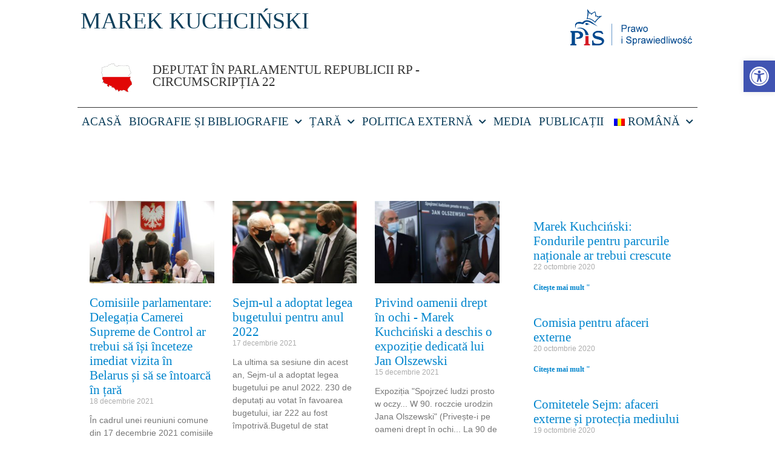

--- FILE ---
content_type: text/html; charset=UTF-8
request_url: https://marekkuchcinski.pl/ro/category/wiesci-z-sejmu/
body_size: 24391
content:
<!doctype html>
<html lang="ro-RO">
<head>
	<meta charset="UTF-8">
	<meta name="viewport" content="width=device-width, initial-scale=1">
	<link rel="profile" href="https://gmpg.org/xfn/11">
	<meta name='robots' content='index, follow, max-image-preview:large, max-snippet:-1, max-video-preview:-1' />
	<style>img:is([sizes="auto" i], [sizes^="auto," i]) { contain-intrinsic-size: 3000px 1500px }</style>
	
	<!-- This site is optimized with the Yoast SEO plugin v24.7 - https://yoast.com/wordpress/plugins/seo/ -->
	<title>Archiwa: Wieści z Sejmu &#8211; Marek Kuchciński</title>
	<link rel="canonical" href="https://marekkuchcinski.pl/ro/category/wiesci-z-sejmu/" />
	<link rel="next" href="https://marekkuchcinski.pl/ro/category/wiesci-z-sejmu/page/2/" />
	<meta property="og:locale" content="ro_RO" />
	<meta property="og:type" content="article" />
	<meta property="og:title" content="Archiwa: Wieści z Sejmu &#8211; Marek Kuchciński" />
	<meta property="og:url" content="https://marekkuchcinski.pl/ro/category/wiesci-z-sejmu/" />
	<meta property="og:site_name" content="Marek Kuchciński" />
	<meta property="og:image" content="https://marekkuchcinski.pl/wp-content/uploads/2022/09/Marek.jpg" />
	<meta property="og:image:width" content="1600" />
	<meta property="og:image:height" content="971" />
	<meta property="og:image:type" content="image/jpeg" />
	<meta name="twitter:card" content="summary_large_image" />
	<script type="application/ld+json" class="yoast-schema-graph">{"@context":"https://schema.org","@graph":[{"@type":"CollectionPage","@id":"https://marekkuchcinski.pl/en/category/wiesci-z-sejmu/","url":"https://marekkuchcinski.pl/en/category/wiesci-z-sejmu/","name":"Archiwa: Wieści z Sejmu &#8211; Marek Kuchciński","isPartOf":{"@id":"https://marekkuchcinski.pl/#website"},"primaryImageOfPage":{"@id":"https://marekkuchcinski.pl/en/category/wiesci-z-sejmu/#primaryimage"},"image":{"@id":"https://marekkuchcinski.pl/en/category/wiesci-z-sejmu/#primaryimage"},"thumbnailUrl":"https://marekkuchcinski.pl/wp-content/uploads/2021/12/36-scaled.jpg","breadcrumb":{"@id":"https://marekkuchcinski.pl/en/category/wiesci-z-sejmu/#breadcrumb"},"inLanguage":"ro-RO"},{"@type":"ImageObject","inLanguage":"ro-RO","@id":"https://marekkuchcinski.pl/en/category/wiesci-z-sejmu/#primaryimage","url":"https://marekkuchcinski.pl/wp-content/uploads/2021/12/36-scaled.jpg","contentUrl":"https://marekkuchcinski.pl/wp-content/uploads/2021/12/36-scaled.jpg","width":2048,"height":1365},{"@type":"BreadcrumbList","@id":"https://marekkuchcinski.pl/en/category/wiesci-z-sejmu/#breadcrumb","itemListElement":[{"@type":"ListItem","position":1,"name":"Strona główna","item":"https://marekkuchcinski.pl/"},{"@type":"ListItem","position":2,"name":"Wieści z Sejmu"}]},{"@type":"WebSite","@id":"https://marekkuchcinski.pl/#website","url":"https://marekkuchcinski.pl/","name":"Marek Kuchciński","description":"Poseł na sejm RP &ndash; okręg nr 22","publisher":{"@id":"https://marekkuchcinski.pl/#organization"},"potentialAction":[{"@type":"SearchAction","target":{"@type":"EntryPoint","urlTemplate":"https://marekkuchcinski.pl/?s={search_term_string}"},"query-input":{"@type":"PropertyValueSpecification","valueRequired":true,"valueName":"search_term_string"}}],"inLanguage":"ro-RO"},{"@type":"Organization","@id":"https://marekkuchcinski.pl/#organization","name":"Marek Kuchciński","url":"https://marekkuchcinski.pl/","logo":{"@type":"ImageObject","inLanguage":"ro-RO","@id":"https://marekkuchcinski.pl/#/schema/logo/image/","url":"https://marekkuchcinski.pl/wp-content/uploads/2022/09/Marek.jpg","contentUrl":"https://marekkuchcinski.pl/wp-content/uploads/2022/09/Marek.jpg","width":1600,"height":971,"caption":"Marek Kuchciński"},"image":{"@id":"https://marekkuchcinski.pl/#/schema/logo/image/"}}]}</script>
	<!-- / Yoast SEO plugin. -->


<link rel='dns-prefetch' href='//cdn.social9.com' />
<script type="93c12e77528d6cafab2f2da2-text/javascript">
window._wpemojiSettings = {"baseUrl":"https:\/\/s.w.org\/images\/core\/emoji\/15.0.3\/72x72\/","ext":".png","svgUrl":"https:\/\/s.w.org\/images\/core\/emoji\/15.0.3\/svg\/","svgExt":".svg","source":{"concatemoji":"https:\/\/marekkuchcinski.pl\/wp-includes\/js\/wp-emoji-release.min.js?ver=8d75b4e12b80e4ea9cfc2ff78d98cd4c"}};
/*! This file is auto-generated */
!function(i,n){var o,s,e;function c(e){try{var t={supportTests:e,timestamp:(new Date).valueOf()};sessionStorage.setItem(o,JSON.stringify(t))}catch(e){}}function p(e,t,n){e.clearRect(0,0,e.canvas.width,e.canvas.height),e.fillText(t,0,0);var t=new Uint32Array(e.getImageData(0,0,e.canvas.width,e.canvas.height).data),r=(e.clearRect(0,0,e.canvas.width,e.canvas.height),e.fillText(n,0,0),new Uint32Array(e.getImageData(0,0,e.canvas.width,e.canvas.height).data));return t.every(function(e,t){return e===r[t]})}function u(e,t,n){switch(t){case"flag":return n(e,"\ud83c\udff3\ufe0f\u200d\u26a7\ufe0f","\ud83c\udff3\ufe0f\u200b\u26a7\ufe0f")?!1:!n(e,"\ud83c\uddfa\ud83c\uddf3","\ud83c\uddfa\u200b\ud83c\uddf3")&&!n(e,"\ud83c\udff4\udb40\udc67\udb40\udc62\udb40\udc65\udb40\udc6e\udb40\udc67\udb40\udc7f","\ud83c\udff4\u200b\udb40\udc67\u200b\udb40\udc62\u200b\udb40\udc65\u200b\udb40\udc6e\u200b\udb40\udc67\u200b\udb40\udc7f");case"emoji":return!n(e,"\ud83d\udc26\u200d\u2b1b","\ud83d\udc26\u200b\u2b1b")}return!1}function f(e,t,n){var r="undefined"!=typeof WorkerGlobalScope&&self instanceof WorkerGlobalScope?new OffscreenCanvas(300,150):i.createElement("canvas"),a=r.getContext("2d",{willReadFrequently:!0}),o=(a.textBaseline="top",a.font="600 32px Arial",{});return e.forEach(function(e){o[e]=t(a,e,n)}),o}function t(e){var t=i.createElement("script");t.src=e,t.defer=!0,i.head.appendChild(t)}"undefined"!=typeof Promise&&(o="wpEmojiSettingsSupports",s=["flag","emoji"],n.supports={everything:!0,everythingExceptFlag:!0},e=new Promise(function(e){i.addEventListener("DOMContentLoaded",e,{once:!0})}),new Promise(function(t){var n=function(){try{var e=JSON.parse(sessionStorage.getItem(o));if("object"==typeof e&&"number"==typeof e.timestamp&&(new Date).valueOf()<e.timestamp+604800&&"object"==typeof e.supportTests)return e.supportTests}catch(e){}return null}();if(!n){if("undefined"!=typeof Worker&&"undefined"!=typeof OffscreenCanvas&&"undefined"!=typeof URL&&URL.createObjectURL&&"undefined"!=typeof Blob)try{var e="postMessage("+f.toString()+"("+[JSON.stringify(s),u.toString(),p.toString()].join(",")+"));",r=new Blob([e],{type:"text/javascript"}),a=new Worker(URL.createObjectURL(r),{name:"wpTestEmojiSupports"});return void(a.onmessage=function(e){c(n=e.data),a.terminate(),t(n)})}catch(e){}c(n=f(s,u,p))}t(n)}).then(function(e){for(var t in e)n.supports[t]=e[t],n.supports.everything=n.supports.everything&&n.supports[t],"flag"!==t&&(n.supports.everythingExceptFlag=n.supports.everythingExceptFlag&&n.supports[t]);n.supports.everythingExceptFlag=n.supports.everythingExceptFlag&&!n.supports.flag,n.DOMReady=!1,n.readyCallback=function(){n.DOMReady=!0}}).then(function(){return e}).then(function(){var e;n.supports.everything||(n.readyCallback(),(e=n.source||{}).concatemoji?t(e.concatemoji):e.wpemoji&&e.twemoji&&(t(e.twemoji),t(e.wpemoji)))}))}((window,document),window._wpemojiSettings);
</script>
<link rel='stylesheet' id='s9-social-sharing-front-css' href='https://marekkuchcinski.pl/wp-content/plugins/simplified-social-share/s9-social-sharing/assets/css/s9-social-sharing-front.css?ver=6.2' media='all' />
<style id='wp-emoji-styles-inline-css'>

	img.wp-smiley, img.emoji {
		display: inline !important;
		border: none !important;
		box-shadow: none !important;
		height: 1em !important;
		width: 1em !important;
		margin: 0 0.07em !important;
		vertical-align: -0.1em !important;
		background: none !important;
		padding: 0 !important;
	}
</style>
<link rel='stylesheet' id='wp-block-library-css' href='https://marekkuchcinski.pl/wp-includes/css/dist/block-library/style.min.css?ver=8d75b4e12b80e4ea9cfc2ff78d98cd4c' media='all' />
<style id='global-styles-inline-css'>
:root{--wp--preset--aspect-ratio--square: 1;--wp--preset--aspect-ratio--4-3: 4/3;--wp--preset--aspect-ratio--3-4: 3/4;--wp--preset--aspect-ratio--3-2: 3/2;--wp--preset--aspect-ratio--2-3: 2/3;--wp--preset--aspect-ratio--16-9: 16/9;--wp--preset--aspect-ratio--9-16: 9/16;--wp--preset--color--black: #000000;--wp--preset--color--cyan-bluish-gray: #abb8c3;--wp--preset--color--white: #ffffff;--wp--preset--color--pale-pink: #f78da7;--wp--preset--color--vivid-red: #cf2e2e;--wp--preset--color--luminous-vivid-orange: #ff6900;--wp--preset--color--luminous-vivid-amber: #fcb900;--wp--preset--color--light-green-cyan: #7bdcb5;--wp--preset--color--vivid-green-cyan: #00d084;--wp--preset--color--pale-cyan-blue: #8ed1fc;--wp--preset--color--vivid-cyan-blue: #0693e3;--wp--preset--color--vivid-purple: #9b51e0;--wp--preset--gradient--vivid-cyan-blue-to-vivid-purple: linear-gradient(135deg,rgba(6,147,227,1) 0%,rgb(155,81,224) 100%);--wp--preset--gradient--light-green-cyan-to-vivid-green-cyan: linear-gradient(135deg,rgb(122,220,180) 0%,rgb(0,208,130) 100%);--wp--preset--gradient--luminous-vivid-amber-to-luminous-vivid-orange: linear-gradient(135deg,rgba(252,185,0,1) 0%,rgba(255,105,0,1) 100%);--wp--preset--gradient--luminous-vivid-orange-to-vivid-red: linear-gradient(135deg,rgba(255,105,0,1) 0%,rgb(207,46,46) 100%);--wp--preset--gradient--very-light-gray-to-cyan-bluish-gray: linear-gradient(135deg,rgb(238,238,238) 0%,rgb(169,184,195) 100%);--wp--preset--gradient--cool-to-warm-spectrum: linear-gradient(135deg,rgb(74,234,220) 0%,rgb(151,120,209) 20%,rgb(207,42,186) 40%,rgb(238,44,130) 60%,rgb(251,105,98) 80%,rgb(254,248,76) 100%);--wp--preset--gradient--blush-light-purple: linear-gradient(135deg,rgb(255,206,236) 0%,rgb(152,150,240) 100%);--wp--preset--gradient--blush-bordeaux: linear-gradient(135deg,rgb(254,205,165) 0%,rgb(254,45,45) 50%,rgb(107,0,62) 100%);--wp--preset--gradient--luminous-dusk: linear-gradient(135deg,rgb(255,203,112) 0%,rgb(199,81,192) 50%,rgb(65,88,208) 100%);--wp--preset--gradient--pale-ocean: linear-gradient(135deg,rgb(255,245,203) 0%,rgb(182,227,212) 50%,rgb(51,167,181) 100%);--wp--preset--gradient--electric-grass: linear-gradient(135deg,rgb(202,248,128) 0%,rgb(113,206,126) 100%);--wp--preset--gradient--midnight: linear-gradient(135deg,rgb(2,3,129) 0%,rgb(40,116,252) 100%);--wp--preset--font-size--small: 13px;--wp--preset--font-size--medium: 20px;--wp--preset--font-size--large: 36px;--wp--preset--font-size--x-large: 42px;--wp--preset--spacing--20: 0.44rem;--wp--preset--spacing--30: 0.67rem;--wp--preset--spacing--40: 1rem;--wp--preset--spacing--50: 1.5rem;--wp--preset--spacing--60: 2.25rem;--wp--preset--spacing--70: 3.38rem;--wp--preset--spacing--80: 5.06rem;--wp--preset--shadow--natural: 6px 6px 9px rgba(0, 0, 0, 0.2);--wp--preset--shadow--deep: 12px 12px 50px rgba(0, 0, 0, 0.4);--wp--preset--shadow--sharp: 6px 6px 0px rgba(0, 0, 0, 0.2);--wp--preset--shadow--outlined: 6px 6px 0px -3px rgba(255, 255, 255, 1), 6px 6px rgba(0, 0, 0, 1);--wp--preset--shadow--crisp: 6px 6px 0px rgba(0, 0, 0, 1);}:root { --wp--style--global--content-size: 800px;--wp--style--global--wide-size: 1200px; }:where(body) { margin: 0; }.wp-site-blocks > .alignleft { float: left; margin-right: 2em; }.wp-site-blocks > .alignright { float: right; margin-left: 2em; }.wp-site-blocks > .aligncenter { justify-content: center; margin-left: auto; margin-right: auto; }:where(.wp-site-blocks) > * { margin-block-start: 24px; margin-block-end: 0; }:where(.wp-site-blocks) > :first-child { margin-block-start: 0; }:where(.wp-site-blocks) > :last-child { margin-block-end: 0; }:root { --wp--style--block-gap: 24px; }:root :where(.is-layout-flow) > :first-child{margin-block-start: 0;}:root :where(.is-layout-flow) > :last-child{margin-block-end: 0;}:root :where(.is-layout-flow) > *{margin-block-start: 24px;margin-block-end: 0;}:root :where(.is-layout-constrained) > :first-child{margin-block-start: 0;}:root :where(.is-layout-constrained) > :last-child{margin-block-end: 0;}:root :where(.is-layout-constrained) > *{margin-block-start: 24px;margin-block-end: 0;}:root :where(.is-layout-flex){gap: 24px;}:root :where(.is-layout-grid){gap: 24px;}.is-layout-flow > .alignleft{float: left;margin-inline-start: 0;margin-inline-end: 2em;}.is-layout-flow > .alignright{float: right;margin-inline-start: 2em;margin-inline-end: 0;}.is-layout-flow > .aligncenter{margin-left: auto !important;margin-right: auto !important;}.is-layout-constrained > .alignleft{float: left;margin-inline-start: 0;margin-inline-end: 2em;}.is-layout-constrained > .alignright{float: right;margin-inline-start: 2em;margin-inline-end: 0;}.is-layout-constrained > .aligncenter{margin-left: auto !important;margin-right: auto !important;}.is-layout-constrained > :where(:not(.alignleft):not(.alignright):not(.alignfull)){max-width: var(--wp--style--global--content-size);margin-left: auto !important;margin-right: auto !important;}.is-layout-constrained > .alignwide{max-width: var(--wp--style--global--wide-size);}body .is-layout-flex{display: flex;}.is-layout-flex{flex-wrap: wrap;align-items: center;}.is-layout-flex > :is(*, div){margin: 0;}body .is-layout-grid{display: grid;}.is-layout-grid > :is(*, div){margin: 0;}body{padding-top: 0px;padding-right: 0px;padding-bottom: 0px;padding-left: 0px;}a:where(:not(.wp-element-button)){text-decoration: underline;}:root :where(.wp-element-button, .wp-block-button__link){background-color: #32373c;border-width: 0;color: #fff;font-family: inherit;font-size: inherit;line-height: inherit;padding: calc(0.667em + 2px) calc(1.333em + 2px);text-decoration: none;}.has-black-color{color: var(--wp--preset--color--black) !important;}.has-cyan-bluish-gray-color{color: var(--wp--preset--color--cyan-bluish-gray) !important;}.has-white-color{color: var(--wp--preset--color--white) !important;}.has-pale-pink-color{color: var(--wp--preset--color--pale-pink) !important;}.has-vivid-red-color{color: var(--wp--preset--color--vivid-red) !important;}.has-luminous-vivid-orange-color{color: var(--wp--preset--color--luminous-vivid-orange) !important;}.has-luminous-vivid-amber-color{color: var(--wp--preset--color--luminous-vivid-amber) !important;}.has-light-green-cyan-color{color: var(--wp--preset--color--light-green-cyan) !important;}.has-vivid-green-cyan-color{color: var(--wp--preset--color--vivid-green-cyan) !important;}.has-pale-cyan-blue-color{color: var(--wp--preset--color--pale-cyan-blue) !important;}.has-vivid-cyan-blue-color{color: var(--wp--preset--color--vivid-cyan-blue) !important;}.has-vivid-purple-color{color: var(--wp--preset--color--vivid-purple) !important;}.has-black-background-color{background-color: var(--wp--preset--color--black) !important;}.has-cyan-bluish-gray-background-color{background-color: var(--wp--preset--color--cyan-bluish-gray) !important;}.has-white-background-color{background-color: var(--wp--preset--color--white) !important;}.has-pale-pink-background-color{background-color: var(--wp--preset--color--pale-pink) !important;}.has-vivid-red-background-color{background-color: var(--wp--preset--color--vivid-red) !important;}.has-luminous-vivid-orange-background-color{background-color: var(--wp--preset--color--luminous-vivid-orange) !important;}.has-luminous-vivid-amber-background-color{background-color: var(--wp--preset--color--luminous-vivid-amber) !important;}.has-light-green-cyan-background-color{background-color: var(--wp--preset--color--light-green-cyan) !important;}.has-vivid-green-cyan-background-color{background-color: var(--wp--preset--color--vivid-green-cyan) !important;}.has-pale-cyan-blue-background-color{background-color: var(--wp--preset--color--pale-cyan-blue) !important;}.has-vivid-cyan-blue-background-color{background-color: var(--wp--preset--color--vivid-cyan-blue) !important;}.has-vivid-purple-background-color{background-color: var(--wp--preset--color--vivid-purple) !important;}.has-black-border-color{border-color: var(--wp--preset--color--black) !important;}.has-cyan-bluish-gray-border-color{border-color: var(--wp--preset--color--cyan-bluish-gray) !important;}.has-white-border-color{border-color: var(--wp--preset--color--white) !important;}.has-pale-pink-border-color{border-color: var(--wp--preset--color--pale-pink) !important;}.has-vivid-red-border-color{border-color: var(--wp--preset--color--vivid-red) !important;}.has-luminous-vivid-orange-border-color{border-color: var(--wp--preset--color--luminous-vivid-orange) !important;}.has-luminous-vivid-amber-border-color{border-color: var(--wp--preset--color--luminous-vivid-amber) !important;}.has-light-green-cyan-border-color{border-color: var(--wp--preset--color--light-green-cyan) !important;}.has-vivid-green-cyan-border-color{border-color: var(--wp--preset--color--vivid-green-cyan) !important;}.has-pale-cyan-blue-border-color{border-color: var(--wp--preset--color--pale-cyan-blue) !important;}.has-vivid-cyan-blue-border-color{border-color: var(--wp--preset--color--vivid-cyan-blue) !important;}.has-vivid-purple-border-color{border-color: var(--wp--preset--color--vivid-purple) !important;}.has-vivid-cyan-blue-to-vivid-purple-gradient-background{background: var(--wp--preset--gradient--vivid-cyan-blue-to-vivid-purple) !important;}.has-light-green-cyan-to-vivid-green-cyan-gradient-background{background: var(--wp--preset--gradient--light-green-cyan-to-vivid-green-cyan) !important;}.has-luminous-vivid-amber-to-luminous-vivid-orange-gradient-background{background: var(--wp--preset--gradient--luminous-vivid-amber-to-luminous-vivid-orange) !important;}.has-luminous-vivid-orange-to-vivid-red-gradient-background{background: var(--wp--preset--gradient--luminous-vivid-orange-to-vivid-red) !important;}.has-very-light-gray-to-cyan-bluish-gray-gradient-background{background: var(--wp--preset--gradient--very-light-gray-to-cyan-bluish-gray) !important;}.has-cool-to-warm-spectrum-gradient-background{background: var(--wp--preset--gradient--cool-to-warm-spectrum) !important;}.has-blush-light-purple-gradient-background{background: var(--wp--preset--gradient--blush-light-purple) !important;}.has-blush-bordeaux-gradient-background{background: var(--wp--preset--gradient--blush-bordeaux) !important;}.has-luminous-dusk-gradient-background{background: var(--wp--preset--gradient--luminous-dusk) !important;}.has-pale-ocean-gradient-background{background: var(--wp--preset--gradient--pale-ocean) !important;}.has-electric-grass-gradient-background{background: var(--wp--preset--gradient--electric-grass) !important;}.has-midnight-gradient-background{background: var(--wp--preset--gradient--midnight) !important;}.has-small-font-size{font-size: var(--wp--preset--font-size--small) !important;}.has-medium-font-size{font-size: var(--wp--preset--font-size--medium) !important;}.has-large-font-size{font-size: var(--wp--preset--font-size--large) !important;}.has-x-large-font-size{font-size: var(--wp--preset--font-size--x-large) !important;}
:root :where(.wp-block-pullquote){font-size: 1.5em;line-height: 1.6;}
</style>
<link rel='stylesheet' id='rotatingtweets-css' href='https://marekkuchcinski.pl/wp-content/plugins/rotatingtweets/css/style.css?ver=8d75b4e12b80e4ea9cfc2ff78d98cd4c' media='all' />
<link rel='stylesheet' id='trp-language-switcher-style-css' href='https://marekkuchcinski.pl/wp-content/plugins/translatepress-multilingual/assets/css/trp-language-switcher.css?ver=2.9.7' media='all' />
<link rel='stylesheet' id='pojo-a11y-css' href='https://marekkuchcinski.pl/wp-content/plugins/pojo-accessibility/modules/legacy/assets/css/style.min.css?ver=1.0.0' media='all' />
<link rel='stylesheet' id='hello-elementor-css' href='https://marekkuchcinski.pl/wp-content/themes/hello-elementor/style.min.css?ver=3.3.0' media='all' />
<link rel='stylesheet' id='hello-elementor-theme-style-css' href='https://marekkuchcinski.pl/wp-content/themes/hello-elementor/theme.min.css?ver=3.3.0' media='all' />
<link rel='stylesheet' id='hello-elementor-header-footer-css' href='https://marekkuchcinski.pl/wp-content/themes/hello-elementor/header-footer.min.css?ver=3.3.0' media='all' />
<link rel='stylesheet' id='elementor-icons-css' href='https://marekkuchcinski.pl/wp-content/plugins/elementor/assets/lib/eicons/css/elementor-icons.min.css?ver=5.36.0' media='all' />
<link rel='stylesheet' id='elementor-frontend-css' href='https://marekkuchcinski.pl/wp-content/plugins/elementor/assets/css/frontend.min.css?ver=3.28.0' media='all' />
<link rel='stylesheet' id='elementor-post-23189-css' href='https://marekkuchcinski.pl/wp-content/uploads/elementor/css/post-23189.css?ver=1687593160' media='all' />
<link rel='stylesheet' id='font-awesome-5-all-css' href='https://marekkuchcinski.pl/wp-content/plugins/elementor/assets/lib/font-awesome/css/all.min.css?ver=3.28.0' media='all' />
<link rel='stylesheet' id='font-awesome-4-shim-css' href='https://marekkuchcinski.pl/wp-content/plugins/elementor/assets/lib/font-awesome/css/v4-shims.min.css?ver=3.28.0' media='all' />
<link rel='stylesheet' id='elementor-post-20729-css' href='https://marekkuchcinski.pl/wp-content/uploads/elementor/css/post-20729.css?ver=1687593160' media='all' />
<link rel='stylesheet' id='elementor-post-20771-css' href='https://marekkuchcinski.pl/wp-content/uploads/elementor/css/post-20771.css?ver=1704794414' media='all' />
<link rel='stylesheet' id='elementor-post-20638-css' href='https://marekkuchcinski.pl/wp-content/uploads/elementor/css/post-20638.css?ver=1687593160' media='all' />
<link rel='stylesheet' id='elementor-gf-local-montserrat-css' href='https://marekkuchcinski.pl/wp-content/uploads/elementor/google-fonts/css/montserrat.css?ver=1742371082' media='all' />
<link rel='stylesheet' id='elementor-icons-shared-0-css' href='https://marekkuchcinski.pl/wp-content/plugins/elementor/assets/lib/font-awesome/css/fontawesome.min.css?ver=5.15.3' media='all' />
<link rel='stylesheet' id='elementor-icons-fa-solid-css' href='https://marekkuchcinski.pl/wp-content/plugins/elementor/assets/lib/font-awesome/css/solid.min.css?ver=5.15.3' media='all' />
<link rel='stylesheet' id='elementor-icons-fa-brands-css' href='https://marekkuchcinski.pl/wp-content/plugins/elementor/assets/lib/font-awesome/css/brands.min.css?ver=5.15.3' media='all' />
<script src="https://marekkuchcinski.pl/wp-includes/js/jquery/jquery.min.js?ver=3.7.1" id="jquery-core-js" type="93c12e77528d6cafab2f2da2-text/javascript"></script>
<script src="https://marekkuchcinski.pl/wp-includes/js/jquery/jquery-migrate.min.js?ver=3.4.1" id="jquery-migrate-js" type="93c12e77528d6cafab2f2da2-text/javascript"></script>
<script id="s9-sdk" async defer data-hide-popup="true" content="" src="//cdn.social9.com/js/socialshare.min.js" type="93c12e77528d6cafab2f2da2-text/javascript"></script><script src="https://marekkuchcinski.pl/wp-content/plugins/elementor/assets/lib/font-awesome/js/v4-shims.min.js?ver=3.28.0" id="font-awesome-4-shim-js" type="93c12e77528d6cafab2f2da2-text/javascript"></script>
<link rel="https://api.w.org/" href="https://marekkuchcinski.pl/ro/wp-json/" /><link rel="alternate" title="JSON" type="application/json" href="https://marekkuchcinski.pl/ro/wp-json/wp/v2/categories/81" /><link rel="alternate" hreflang="pl-PL" href="https://marekkuchcinski.pl/category/wiesci-z-sejmu/"/>
<link rel="alternate" hreflang="en-GB" href="https://marekkuchcinski.pl/en/category/wiesci-z-sejmu/"/>
<link rel="alternate" hreflang="hu-HU" href="https://marekkuchcinski.pl/hu/category/wiesci-z-sejmu/"/>
<link rel="alternate" hreflang="uk" href="https://marekkuchcinski.pl/uk/category/wiesci-z-sejmu/"/>
<link rel="alternate" hreflang="cs-CZ" href="https://marekkuchcinski.pl/cs/category/wiesci-z-sejmu/"/>
<link rel="alternate" hreflang="sk-SK" href="https://marekkuchcinski.pl/sk/category/wiesci-z-sejmu/"/>
<link rel="alternate" hreflang="ro-RO" href="https://marekkuchcinski.pl/ro/category/wiesci-z-sejmu/"/>
<link rel="alternate" hreflang="pl" href="https://marekkuchcinski.pl/category/wiesci-z-sejmu/"/>
<link rel="alternate" hreflang="en" href="https://marekkuchcinski.pl/en/category/wiesci-z-sejmu/"/>
<link rel="alternate" hreflang="hu" href="https://marekkuchcinski.pl/hu/category/wiesci-z-sejmu/"/>
<link rel="alternate" hreflang="cs" href="https://marekkuchcinski.pl/cs/category/wiesci-z-sejmu/"/>
<link rel="alternate" hreflang="sk" href="https://marekkuchcinski.pl/sk/category/wiesci-z-sejmu/"/>
<link rel="alternate" hreflang="ro" href="https://marekkuchcinski.pl/ro/category/wiesci-z-sejmu/"/>
<!-- Google tag (gtag.js) -->
<script async src="https://www.googletagmanager.com/gtag/js?id=G-W36HJ5LLYQ" type="93c12e77528d6cafab2f2da2-text/javascript"></script>
<script type="93c12e77528d6cafab2f2da2-text/javascript">
  window.dataLayer = window.dataLayer || [];
  function gtag(){dataLayer.push(arguments);}
  gtag('js', new Date());
  gtag('config', 'G-W36HJ5LLYQ');
</script><style type="text/css">
#pojo-a11y-toolbar .pojo-a11y-toolbar-toggle a{ background-color: #4054b2;	color: #ffffff;}
#pojo-a11y-toolbar .pojo-a11y-toolbar-overlay, #pojo-a11y-toolbar .pojo-a11y-toolbar-overlay ul.pojo-a11y-toolbar-items.pojo-a11y-links{ border-color: #4054b2;}
body.pojo-a11y-focusable a:focus{ outline-style: dotted !important;	outline-width: 10px !important;	outline-color: #FF0000 !important;}
#pojo-a11y-toolbar{ top: 100px !important;}
#pojo-a11y-toolbar .pojo-a11y-toolbar-overlay{ background-color: #ffffff;}
#pojo-a11y-toolbar .pojo-a11y-toolbar-overlay ul.pojo-a11y-toolbar-items li.pojo-a11y-toolbar-item a, #pojo-a11y-toolbar .pojo-a11y-toolbar-overlay p.pojo-a11y-toolbar-title{ color: #333333;}
#pojo-a11y-toolbar .pojo-a11y-toolbar-overlay ul.pojo-a11y-toolbar-items li.pojo-a11y-toolbar-item a.active{ background-color: #4054b2;	color: #ffffff;}
@media (max-width: 767px) { #pojo-a11y-toolbar { top: 80px !important; } }</style><!-- Analytics by WP Statistics - https://wp-statistics.com -->
<meta name="generator" content="Elementor 3.28.0; features: e_local_google_fonts; settings: css_print_method-external, google_font-enabled, font_display-auto">
			<style>
				.e-con.e-parent:nth-of-type(n+4):not(.e-lazyloaded):not(.e-no-lazyload),
				.e-con.e-parent:nth-of-type(n+4):not(.e-lazyloaded):not(.e-no-lazyload) * {
					background-image: none !important;
				}
				@media screen and (max-height: 1024px) {
					.e-con.e-parent:nth-of-type(n+3):not(.e-lazyloaded):not(.e-no-lazyload),
					.e-con.e-parent:nth-of-type(n+3):not(.e-lazyloaded):not(.e-no-lazyload) * {
						background-image: none !important;
					}
				}
				@media screen and (max-height: 640px) {
					.e-con.e-parent:nth-of-type(n+2):not(.e-lazyloaded):not(.e-no-lazyload),
					.e-con.e-parent:nth-of-type(n+2):not(.e-lazyloaded):not(.e-no-lazyload) * {
						background-image: none !important;
					}
				}
			</style>
			<link rel="icon" href="https://marekkuchcinski.pl/wp-content/uploads/2018/12/cropped-Mk-32x32.jpg" sizes="32x32" />
<link rel="icon" href="https://marekkuchcinski.pl/wp-content/uploads/2018/12/cropped-Mk-192x192.jpg" sizes="192x192" />
<link rel="apple-touch-icon" href="https://marekkuchcinski.pl/wp-content/uploads/2018/12/cropped-Mk-180x180.jpg" />
<meta name="msapplication-TileImage" content="https://marekkuchcinski.pl/wp-content/uploads/2018/12/cropped-Mk-270x270.jpg" />
</head>
<body data-rsssl="1" class="archive category category-wiesci-z-sejmu category-81 wp-embed-responsive translatepress-ro_RO theme-default elementor-page-20638 elementor-default elementor-template-full-width elementor-kit-23189">


<a class="skip-link screen-reader-text" href="#content" data-no-translation="" data-trp-gettext="">Sari la conținut</a>

		<div data-elementor-type="header" data-elementor-id="20729" class="elementor elementor-20729 elementor-location-header" data-elementor-post-type="elementor_library">
					<section class="elementor-section elementor-top-section elementor-element elementor-element-63e14c9f elementor-section-full_width elementor-section-height-default elementor-section-height-default" data-id="63e14c9f" data-element_type="section" data-settings="{&quot;animation&quot;:&quot;none&quot;}">
						<div class="elementor-container elementor-column-gap-narrow">
					<div class="elementor-column elementor-col-50 elementor-top-column elementor-element elementor-element-1118ba58" data-id="1118ba58" data-element_type="column">
			<div class="elementor-widget-wrap elementor-element-populated">
						<div class="elementor-element elementor-element-797313c elementor-widget elementor-widget-heading" data-id="797313c" data-element_type="widget" data-settings="{&quot;_animation&quot;:&quot;none&quot;,&quot;_animation_delay&quot;:100}" data-widget_type="heading.default">
				<div class="elementor-widget-container">
					<h1 class="elementor-heading-title elementor-size-default"><a href="https://marekkuchcinski.pl/ro/">MAREK KUCHCIŃSKI </a></h1>				</div>
				</div>
					</div>
		</div>
				<div class="elementor-column elementor-col-50 elementor-top-column elementor-element elementor-element-2af2e67d" data-id="2af2e67d" data-element_type="column">
			<div class="elementor-widget-wrap elementor-element-populated">
						<div class="elementor-element elementor-element-2efad03b elementor-widget elementor-widget-image" data-id="2efad03b" data-element_type="widget" data-settings="{&quot;_animation&quot;:&quot;none&quot;,&quot;_animation_delay&quot;:200}" data-widget_type="image.default">
				<div class="elementor-widget-container">
																<a href="http://pis.org.pl/">
							<img width="400" height="116" src="https://marekkuchcinski.pl/wp-content/uploads/2020/12/cropped-logo_pis.png" class="attachment-large size-large wp-image-20533" alt="" srcset="https://marekkuchcinski.pl/wp-content/uploads/2020/12/cropped-logo_pis.png 400w, https://marekkuchcinski.pl/wp-content/uploads/2020/12/cropped-logo_pis-300x87.png 300w, https://marekkuchcinski.pl/wp-content/uploads/2020/12/cropped-logo_pis-16x5.png 16w" sizes="(max-width: 400px) 100vw, 400px" />								</a>
															</div>
				</div>
					</div>
		</div>
					</div>
		</section>
				<section class="elementor-section elementor-top-section elementor-element elementor-element-37fe5726 elementor-section-full_width elementor-section-content-bottom elementor-section-height-default elementor-section-height-default" data-id="37fe5726" data-element_type="section" data-settings="{&quot;animation&quot;:&quot;none&quot;}">
						<div class="elementor-container elementor-column-gap-extended">
					<div class="elementor-column elementor-col-100 elementor-top-column elementor-element elementor-element-584bb4f0" data-id="584bb4f0" data-element_type="column">
			<div class="elementor-widget-wrap elementor-element-populated">
						<section class="elementor-section elementor-inner-section elementor-element elementor-element-39110471 elementor-section-full_width elementor-section-content-middle elementor-section-height-default elementor-section-height-default" data-id="39110471" data-element_type="section" data-settings="{&quot;background_background&quot;:&quot;classic&quot;}">
						<div class="elementor-container elementor-column-gap-default">
					<div class="elementor-column elementor-col-33 elementor-inner-column elementor-element elementor-element-152abfb8" data-id="152abfb8" data-element_type="column">
			<div class="elementor-widget-wrap elementor-element-populated">
						<div class="elementor-element elementor-element-748b90c2 animated-slow elementor-widget elementor-widget-image" data-id="748b90c2" data-element_type="widget" data-settings="{&quot;_animation&quot;:&quot;none&quot;,&quot;_animation_delay&quot;:500}" data-widget_type="image.default">
				<div class="elementor-widget-container">
															<img width="100" height="93" src="https://marekkuchcinski.pl/wp-content/uploads/2020/12/polska2.png" class="attachment-large size-large wp-image-20541" alt="" srcset="https://marekkuchcinski.pl/wp-content/uploads/2020/12/polska2.png 100w, https://marekkuchcinski.pl/wp-content/uploads/2020/12/polska2-13x12.png 13w" sizes="(max-width: 100px) 100vw, 100px" />															</div>
				</div>
					</div>
		</div>
				<div class="elementor-column elementor-col-33 elementor-inner-column elementor-element elementor-element-18d3ab0a" data-id="18d3ab0a" data-element_type="column">
			<div class="elementor-widget-wrap elementor-element-populated">
						<div class="elementor-element elementor-element-2397fc81 animated-slow elementor-widget elementor-widget-heading" data-id="2397fc81" data-element_type="widget" data-settings="{&quot;_animation&quot;:&quot;none&quot;,&quot;_animation_delay&quot;:400}" data-widget_type="heading.default">
				<div class="elementor-widget-container">
					<h2 class="elementor-heading-title elementor-size-default">DEPUTAT ÎN PARLAMENTUL REPUBLICII RP - CIRCUMSCRIPȚIA 22</h2>				</div>
				</div>
					</div>
		</div>
				<div class="elementor-column elementor-col-33 elementor-inner-column elementor-element elementor-element-33e039b2 animated-slow elementor-invisible" data-id="33e039b2" data-element_type="column" data-settings="{&quot;animation&quot;:&quot;fadeIn&quot;,&quot;animation_delay&quot;:700}">
			<div class="elementor-widget-wrap elementor-element-populated">
						<div class="elementor-element elementor-element-5dfb79b0 elementor-hidden-tablet elementor-hidden-phone elementor-widget elementor-widget-facebook-button" data-id="5dfb79b0" data-element_type="widget" data-widget_type="facebook-button.default">
				<div class="elementor-widget-container">
							<div data-layout="button_count" data-colorscheme="light" data-size="small" data-show-faces="true" class="elementor-facebook-widget fb-like" data-href="https://www.facebook.com/KuchcinskiMarek/" data-share="true" data-action="like"></div>
						</div>
				</div>
				<div class="elementor-element elementor-element-1d1c2901 elementor-hidden-desktop elementor-widget elementor-widget-facebook-button" data-id="1d1c2901" data-element_type="widget" data-widget_type="facebook-button.default">
				<div class="elementor-widget-container">
							<div data-layout="button_count" data-colorscheme="light" data-size="small" data-show-faces="true" class="elementor-facebook-widget fb-like" data-href="https://www.facebook.com/KuchcinskiMarek/" data-share="true" data-action="like"></div>
						</div>
				</div>
					</div>
		</div>
					</div>
		</section>
					</div>
		</div>
					</div>
		</section>
				<section class="elementor-section elementor-top-section elementor-element elementor-element-1ddc5329 elementor-section-full_width elementor-section-height-min-height elementor-hidden-tablet elementor-hidden-phone animated-slow elementor-section-height-default elementor-section-items-middle" data-id="1ddc5329" data-element_type="section" data-settings="{&quot;background_background&quot;:&quot;classic&quot;,&quot;sticky&quot;:&quot;top&quot;,&quot;animation&quot;:&quot;none&quot;,&quot;animation_delay&quot;:900,&quot;sticky_on&quot;:[&quot;desktop&quot;,&quot;tablet&quot;,&quot;mobile&quot;],&quot;sticky_offset&quot;:0,&quot;sticky_effects_offset&quot;:0,&quot;sticky_anchor_link_offset&quot;:0}">
						<div class="elementor-container elementor-column-gap-no">
					<div class="elementor-column elementor-col-100 elementor-top-column elementor-element elementor-element-17ccf02e" data-id="17ccf02e" data-element_type="column" data-settings="{&quot;animation&quot;:&quot;none&quot;}">
			<div class="elementor-widget-wrap elementor-element-populated">
						<div class="elementor-element elementor-element-3c55a4ae elementor-nav-menu__align-center elementor-nav-menu--stretch elementor-nav-menu--dropdown-tablet elementor-nav-menu__text-align-aside elementor-nav-menu--toggle elementor-nav-menu--burger elementor-widget elementor-widget-nav-menu" data-id="3c55a4ae" data-element_type="widget" data-settings="{&quot;full_width&quot;:&quot;stretch&quot;,&quot;_animation&quot;:&quot;none&quot;,&quot;submenu_icon&quot;:{&quot;value&quot;:&quot;&lt;i class=\&quot;fas fa-chevron-down\&quot;&gt;&lt;\/i&gt;&quot;,&quot;library&quot;:&quot;fa-solid&quot;},&quot;layout&quot;:&quot;horizontal&quot;,&quot;toggle&quot;:&quot;burger&quot;}" data-widget_type="nav-menu.default">
				<div class="elementor-widget-container">
								<nav aria-label="Meniu" class="elementor-nav-menu--main elementor-nav-menu__container elementor-nav-menu--layout-horizontal e--pointer-background e--animation-fade" data-no-translation-aria-label="">
				<ul id="menu-1-3c55a4ae" class="elementor-nav-menu"><li class="menu-item menu-item-type-custom menu-item-object-custom menu-item-20870"><a href="https://marekkuchcinski.pl/ro/" class="elementor-item">ACASĂ</a></li>
<li class="menu-item menu-item-type-post_type menu-item-object-post menu-item-has-children menu-item-2890"><a href="https://marekkuchcinski.pl/ro/biografia/biografia/" class="elementor-item">Biografie și bibliografie</a>
<ul class="sub-menu elementor-nav-menu--dropdown">
	<li class="menu-item menu-item-type-taxonomy menu-item-object-category menu-item-18854"><a href="https://marekkuchcinski.pl/ro/category/english/" class="elementor-sub-item">Engleză</a></li>
	<li class="menu-item menu-item-type-taxonomy menu-item-object-category menu-item-19434"><a href="https://marekkuchcinski.pl/ro/category/biografia/romana/" class="elementor-sub-item">Română</a></li>
	<li class="menu-item menu-item-type-taxonomy menu-item-object-category menu-item-19438"><a href="https://marekkuchcinski.pl/ro/category/biografia/slovensky/" class="elementor-sub-item">Slovenský</a></li>
	<li class="menu-item menu-item-type-taxonomy menu-item-object-category menu-item-18847"><a href="https://marekkuchcinski.pl/ro/category/biografia/ua-biografia/" class="elementor-sub-item">Українською</a></li>
</ul>
</li>
<li class="menu-item menu-item-type-custom menu-item-object-custom current-menu-ancestor current-menu-parent menu-item-has-children menu-item-22690"><a href="#" class="elementor-item elementor-item-anchor">Țară</a>
<ul class="sub-menu elementor-nav-menu--dropdown">
	<li class="menu-item menu-item-type-custom menu-item-object-custom menu-item-has-children menu-item-2877"><a href="#" class="elementor-sub-item elementor-item-anchor">Mareșalul Sejmului</a>
	<ul class="sub-menu elementor-nav-menu--dropdown">
		<li class="menu-item menu-item-type-custom menu-item-object-custom menu-item-has-children menu-item-2881"><a href="#" class="elementor-sub-item elementor-item-anchor">Competențe</a>
		<ul class="sub-menu elementor-nav-menu--dropdown">
			<li class="menu-item menu-item-type-post_type menu-item-object-post menu-item-2882"><a href="https://marekkuchcinski.pl/ro/wydarzenia/uprawnienia-konstytucyjne/" class="elementor-sub-item">Puterile constituționale</a></li>
			<li class="menu-item menu-item-type-post_type menu-item-object-post menu-item-2884"><a href="https://marekkuchcinski.pl/ro/wydarzenia/uprawnienia-regulaminowe/" class="elementor-sub-item">Puterile de reglementare</a></li>
			<li class="menu-item menu-item-type-post_type menu-item-object-post menu-item-2883"><a href="https://marekkuchcinski.pl/ro/wydarzenia/uprawnienia-ustawowe/" class="elementor-sub-item">Puterile statutare</a></li>
		</ul>
</li>
	</ul>
</li>
	<li class="menu-item menu-item-type-taxonomy menu-item-object-category current-menu-item menu-item-has-children menu-item-3253"><a href="https://marekkuchcinski.pl/ro/category/wiesci-z-sejmu/" aria-current="page" class="elementor-sub-item elementor-item-active">Știri de la Seym</a>
	<ul class="sub-menu elementor-nav-menu--dropdown">
		<li class="menu-item menu-item-type-taxonomy menu-item-object-category menu-item-19002"><a href="https://marekkuchcinski.pl/ro/category/posiedzenia-sejmu/" class="elementor-sub-item">Sesiunile Seym</a></li>
		<li class="menu-item menu-item-type-taxonomy menu-item-object-category menu-item-has-children menu-item-18980"><a href="https://marekkuchcinski.pl/ro/category/wiesci-z-sejmu/komisje-sejmowe/" class="elementor-sub-item">Comisiile parlamentare</a>
		<ul class="sub-menu elementor-nav-menu--dropdown">
			<li class="menu-item menu-item-type-taxonomy menu-item-object-category menu-item-19801"><a href="https://marekkuchcinski.pl/ro/category/wiesci-z-sejmu/komisje-sejmowe/komisja-spraw-zagranicznych/" class="elementor-sub-item">Comisia pentru afaceri externe</a></li>
			<li class="menu-item menu-item-type-taxonomy menu-item-object-category menu-item-18983"><a href="https://marekkuchcinski.pl/ro/category/wiesci-z-sejmu/komisje-sejmowe/komisja-lacznosci-z-polakami-za-granica-lpg/" class="elementor-sub-item">Comisia de Legături cu Polonezii din Străinătate (GPL)</a></li>
			<li class="menu-item menu-item-type-taxonomy menu-item-object-category menu-item-18984"><a href="https://marekkuchcinski.pl/ro/category/wiesci-z-sejmu/komisje-sejmowe/komisja-ochrony-srodowiska-zasobow-naturalnych-i-lesnictwa-osz/" class="elementor-sub-item">Comisia pentru Protecția Mediului</a></li>
		</ul>
</li>
		<li class="menu-item menu-item-type-taxonomy menu-item-object-category menu-item-has-children menu-item-19041"><a href="https://marekkuchcinski.pl/ro/category/wiesci-z-sejmu/zespoly-parlamentarne/" class="elementor-sub-item">Echipele parlamentare</a>
		<ul class="sub-menu elementor-nav-menu--dropdown">
			<li class="menu-item menu-item-type-taxonomy menu-item-object-category menu-item-19043"><a href="https://marekkuchcinski.pl/ro/category/wiesci-z-sejmu/zespoly-parlamentarne/parlamentarny-zespol-karpacki/" class="elementor-sub-item">Grupul Parlamentar Carpatic</a></li>
			<li class="menu-item menu-item-type-taxonomy menu-item-object-category menu-item-19042"><a href="https://marekkuchcinski.pl/ro/category/wiesci-z-sejmu/zespoly-parlamentarne/parlamentarny-zespol-ds-ratownictwa-gorskiego/" class="elementor-sub-item">Echipa parlamentară pentru Salvamont</a></li>
		</ul>
</li>
		<li class="menu-item menu-item-type-taxonomy menu-item-object-category menu-item-has-children menu-item-19047"><a href="https://marekkuchcinski.pl/ro/category/wiesci-z-sejmu/przynaleznosc-do-stalych-delegacji-parlamentarnych-i-grup-bilateralnych/" class="elementor-sub-item">Apartenența la delegații parlamentare permanente și grupuri bilaterale</a>
		<ul class="sub-menu elementor-nav-menu--dropdown">
			<li class="menu-item menu-item-type-taxonomy menu-item-object-category menu-item-19048"><a href="https://marekkuchcinski.pl/ro/category/wiesci-z-sejmu/przynaleznosc-do-stalych-delegacji-parlamentarnych-i-grup-bilateralnych/delegacja-sejmu-i-senatu-rp-do-wymiaru-parlamentarnego-inicjatywy-srodkowoeuropejskiej/" class="elementor-sub-item">Delegația Sejmului și Senatului Republicii Polone la dimensiunea parlamentară a inițiativei central-europene</a></li>
			<li class="menu-item menu-item-type-taxonomy menu-item-object-category menu-item-19049"><a href="https://marekkuchcinski.pl/ro/category/wiesci-z-sejmu/przynaleznosc-do-stalych-delegacji-parlamentarnych-i-grup-bilateralnych/polsko-czeska-grupa-parlamentarna/" class="elementor-sub-item">Grupul parlamentar polono-ceh</a></li>
			<li class="menu-item menu-item-type-taxonomy menu-item-object-category menu-item-19050"><a href="https://marekkuchcinski.pl/ro/category/wiesci-z-sejmu/przynaleznosc-do-stalych-delegacji-parlamentarnych-i-grup-bilateralnych/polsko-rumunska-grupa-parlamentarna/" class="elementor-sub-item">Grupul parlamentar polono-român</a></li>
			<li class="menu-item menu-item-type-taxonomy menu-item-object-category menu-item-19051"><a href="https://marekkuchcinski.pl/ro/category/wiesci-z-sejmu/przynaleznosc-do-stalych-delegacji-parlamentarnych-i-grup-bilateralnych/polsko-slowacka-grupa-parlamentarna/" class="elementor-sub-item">Grupul parlamentar polono-slovac</a></li>
			<li class="menu-item menu-item-type-taxonomy menu-item-object-category menu-item-19052"><a href="https://marekkuchcinski.pl/ro/category/wiesci-z-sejmu/przynaleznosc-do-stalych-delegacji-parlamentarnych-i-grup-bilateralnych/polsko-wegierska-grupa-parlamentarna/" class="elementor-sub-item">Grupul parlamentar polono-maghiar</a></li>
		</ul>
</li>
	</ul>
</li>
	<li class="menu-item menu-item-type-taxonomy menu-item-object-category menu-item-14905"><a href="https://marekkuchcinski.pl/ro/category/sejmgalszt/" class="elementor-sub-item">Galeria de artă Sejm</a></li>
	<li class="menu-item menu-item-type-taxonomy menu-item-object-category menu-item-3200"><a href="https://marekkuchcinski.pl/ro/category/podkarpacie/" class="elementor-sub-item">Podkarpacie</a></li>
</ul>
</li>
<li class="menu-item menu-item-type-custom menu-item-object-custom menu-item-has-children menu-item-22691"><a href="#" class="elementor-item elementor-item-anchor">Politica externă</a>
<ul class="sub-menu elementor-nav-menu--dropdown">
	<li class="menu-item menu-item-type-taxonomy menu-item-object-category menu-item-6995"><a href="https://marekkuchcinski.pl/ro/category/wspolpraca-miedzynarodowa/" class="elementor-sub-item">cooperare internationala</a></li>
	<li class="menu-item menu-item-type-taxonomy menu-item-object-category menu-item-has-children menu-item-18925"><a href="https://marekkuchcinski.pl/ro/category/europa-karpat/" class="elementor-sub-item">Europa Carpaților</a>
	<ul class="sub-menu elementor-nav-menu--dropdown">
		<li class="menu-item menu-item-type-taxonomy menu-item-object-category menu-item-19077"><a href="https://marekkuchcinski.pl/ro/category/europa-karpat/europa-karpat-dyskusja/" class="elementor-sub-item">Europa Carpaților – discuție</a></li>
	</ul>
</li>
	<li class="menu-item menu-item-type-taxonomy menu-item-object-category menu-item-20281"><a href="https://marekkuchcinski.pl/ro/category/europa/" class="elementor-sub-item">Știri din Europa și din lume</a></li>
</ul>
</li>
<li class="menu-item menu-item-type-taxonomy menu-item-object-category menu-item-26039"><a href="https://marekkuchcinski.pl/ro/category/media/" class="elementor-item">Media</a></li>
<li class="menu-item menu-item-type-taxonomy menu-item-object-category menu-item-26040"><a href="https://marekkuchcinski.pl/ro/category/publikacje/" class="elementor-item">Publicații</a></li>
<li class="trp-language-switcher-container menu-item menu-item-type-post_type menu-item-object-language_switcher menu-item-has-children current-language-menu-item menu-item-24825"><a href="https://marekkuchcinski.pl/ro/category/wiesci-z-sejmu/" class="elementor-item elementor-item-anchor"><span data-no-translation><img class="trp-flag-image" src="https://marekkuchcinski.pl/wp-content/plugins/translatepress-multilingual/assets/images/flags/ro_RO.png" width="18" height="12" alt="ro_RO" title="Română"><span class="trp-ls-language-name">Română</span></span></a>
<ul class="sub-menu elementor-nav-menu--dropdown">
	<li class="trp-language-switcher-container menu-item menu-item-type-post_type menu-item-object-language_switcher menu-item-24832"><a href="https://marekkuchcinski.pl/category/wiesci-z-sejmu/" class="elementor-sub-item elementor-item-anchor"><span data-no-translation><img loading="lazy" class="trp-flag-image" src="https://marekkuchcinski.pl/wp-content/plugins/translatepress-multilingual/assets/images/flags/pl_PL.png" width="18" height="12" alt="pl_PL" title="Polski"><span class="trp-ls-language-name">Polski</span></span></a></li>
	<li class="trp-language-switcher-container menu-item menu-item-type-post_type menu-item-object-language_switcher menu-item-24831"><a href="https://marekkuchcinski.pl/en/category/wiesci-z-sejmu/" class="elementor-sub-item elementor-item-anchor"><span data-no-translation><img loading="lazy" class="trp-flag-image" src="https://marekkuchcinski.pl/wp-content/plugins/translatepress-multilingual/assets/images/flags/en_GB.png" width="18" height="12" alt="en_GB" title="English (UK)"><span class="trp-ls-language-name">English (UK)</span></span></a></li>
	<li class="trp-language-switcher-container menu-item menu-item-type-post_type menu-item-object-language_switcher menu-item-24829"><a href="https://marekkuchcinski.pl/uk/category/wiesci-z-sejmu/" class="elementor-sub-item elementor-item-anchor"><span data-no-translation><img loading="lazy" class="trp-flag-image" src="https://marekkuchcinski.pl/wp-content/plugins/translatepress-multilingual/assets/images/flags/uk.png" width="18" height="12" alt="uk" title="Українська"><span class="trp-ls-language-name">Українська</span></span></a></li>
	<li class="trp-language-switcher-container menu-item menu-item-type-post_type menu-item-object-language_switcher menu-item-24827"><a href="https://marekkuchcinski.pl/sk/category/wiesci-z-sejmu/" class="elementor-sub-item elementor-item-anchor"><span data-no-translation><img loading="lazy" class="trp-flag-image" src="https://marekkuchcinski.pl/wp-content/plugins/translatepress-multilingual/assets/images/flags/sk_SK.png" width="18" height="12" alt="sk_SK" title="Slovenčina"><span class="trp-ls-language-name">Slovenčina</span></span></a></li>
	<li class="trp-language-switcher-container menu-item menu-item-type-post_type menu-item-object-language_switcher menu-item-24828"><a href="https://marekkuchcinski.pl/cs/category/wiesci-z-sejmu/" class="elementor-sub-item elementor-item-anchor"><span data-no-translation><img loading="lazy" class="trp-flag-image" src="https://marekkuchcinski.pl/wp-content/plugins/translatepress-multilingual/assets/images/flags/cs_CZ.png" width="18" height="12" alt="cs_CZ" title="Čeština"><span class="trp-ls-language-name">Čeština</span></span></a></li>
</ul>
</li>
</ul>			</nav>
					<div class="elementor-menu-toggle" role="button" tabindex="0" aria-label="Comutare meniu" aria-expanded="false" data-no-translation-aria-label="">
			<i aria-hidden="true" role="presentation" class="elementor-menu-toggle__icon--open eicon-menu-bar"></i><i aria-hidden="true" role="presentation" class="elementor-menu-toggle__icon--close eicon-close"></i>		</div>
					<nav class="elementor-nav-menu--dropdown elementor-nav-menu__container" aria-hidden="true">
				<ul id="menu-2-3c55a4ae" class="elementor-nav-menu"><li class="menu-item menu-item-type-custom menu-item-object-custom menu-item-20870"><a href="https://marekkuchcinski.pl/ro/" class="elementor-item" tabindex="-1">ACASĂ</a></li>
<li class="menu-item menu-item-type-post_type menu-item-object-post menu-item-has-children menu-item-2890"><a href="https://marekkuchcinski.pl/ro/biografia/biografia/" class="elementor-item" tabindex="-1">Biografie și bibliografie</a>
<ul class="sub-menu elementor-nav-menu--dropdown">
	<li class="menu-item menu-item-type-taxonomy menu-item-object-category menu-item-18854"><a href="https://marekkuchcinski.pl/ro/category/english/" class="elementor-sub-item" tabindex="-1">Engleză</a></li>
	<li class="menu-item menu-item-type-taxonomy menu-item-object-category menu-item-19434"><a href="https://marekkuchcinski.pl/ro/category/biografia/romana/" class="elementor-sub-item" tabindex="-1">Română</a></li>
	<li class="menu-item menu-item-type-taxonomy menu-item-object-category menu-item-19438"><a href="https://marekkuchcinski.pl/ro/category/biografia/slovensky/" class="elementor-sub-item" tabindex="-1">Slovenský</a></li>
	<li class="menu-item menu-item-type-taxonomy menu-item-object-category menu-item-18847"><a href="https://marekkuchcinski.pl/ro/category/biografia/ua-biografia/" class="elementor-sub-item" tabindex="-1">Українською</a></li>
</ul>
</li>
<li class="menu-item menu-item-type-custom menu-item-object-custom current-menu-ancestor current-menu-parent menu-item-has-children menu-item-22690"><a href="#" class="elementor-item elementor-item-anchor" tabindex="-1">Țară</a>
<ul class="sub-menu elementor-nav-menu--dropdown">
	<li class="menu-item menu-item-type-custom menu-item-object-custom menu-item-has-children menu-item-2877"><a href="#" class="elementor-sub-item elementor-item-anchor" tabindex="-1">Mareșalul Sejmului</a>
	<ul class="sub-menu elementor-nav-menu--dropdown">
		<li class="menu-item menu-item-type-custom menu-item-object-custom menu-item-has-children menu-item-2881"><a href="#" class="elementor-sub-item elementor-item-anchor" tabindex="-1">Competențe</a>
		<ul class="sub-menu elementor-nav-menu--dropdown">
			<li class="menu-item menu-item-type-post_type menu-item-object-post menu-item-2882"><a href="https://marekkuchcinski.pl/ro/wydarzenia/uprawnienia-konstytucyjne/" class="elementor-sub-item" tabindex="-1">Puterile constituționale</a></li>
			<li class="menu-item menu-item-type-post_type menu-item-object-post menu-item-2884"><a href="https://marekkuchcinski.pl/ro/wydarzenia/uprawnienia-regulaminowe/" class="elementor-sub-item" tabindex="-1">Puterile de reglementare</a></li>
			<li class="menu-item menu-item-type-post_type menu-item-object-post menu-item-2883"><a href="https://marekkuchcinski.pl/ro/wydarzenia/uprawnienia-ustawowe/" class="elementor-sub-item" tabindex="-1">Puterile statutare</a></li>
		</ul>
</li>
	</ul>
</li>
	<li class="menu-item menu-item-type-taxonomy menu-item-object-category current-menu-item menu-item-has-children menu-item-3253"><a href="https://marekkuchcinski.pl/ro/category/wiesci-z-sejmu/" aria-current="page" class="elementor-sub-item elementor-item-active" tabindex="-1">Știri de la Seym</a>
	<ul class="sub-menu elementor-nav-menu--dropdown">
		<li class="menu-item menu-item-type-taxonomy menu-item-object-category menu-item-19002"><a href="https://marekkuchcinski.pl/ro/category/posiedzenia-sejmu/" class="elementor-sub-item" tabindex="-1">Sesiunile Seym</a></li>
		<li class="menu-item menu-item-type-taxonomy menu-item-object-category menu-item-has-children menu-item-18980"><a href="https://marekkuchcinski.pl/ro/category/wiesci-z-sejmu/komisje-sejmowe/" class="elementor-sub-item" tabindex="-1">Comisiile parlamentare</a>
		<ul class="sub-menu elementor-nav-menu--dropdown">
			<li class="menu-item menu-item-type-taxonomy menu-item-object-category menu-item-19801"><a href="https://marekkuchcinski.pl/ro/category/wiesci-z-sejmu/komisje-sejmowe/komisja-spraw-zagranicznych/" class="elementor-sub-item" tabindex="-1">Comisia pentru afaceri externe</a></li>
			<li class="menu-item menu-item-type-taxonomy menu-item-object-category menu-item-18983"><a href="https://marekkuchcinski.pl/ro/category/wiesci-z-sejmu/komisje-sejmowe/komisja-lacznosci-z-polakami-za-granica-lpg/" class="elementor-sub-item" tabindex="-1">Comisia de Legături cu Polonezii din Străinătate (GPL)</a></li>
			<li class="menu-item menu-item-type-taxonomy menu-item-object-category menu-item-18984"><a href="https://marekkuchcinski.pl/ro/category/wiesci-z-sejmu/komisje-sejmowe/komisja-ochrony-srodowiska-zasobow-naturalnych-i-lesnictwa-osz/" class="elementor-sub-item" tabindex="-1">Comisia pentru Protecția Mediului</a></li>
		</ul>
</li>
		<li class="menu-item menu-item-type-taxonomy menu-item-object-category menu-item-has-children menu-item-19041"><a href="https://marekkuchcinski.pl/ro/category/wiesci-z-sejmu/zespoly-parlamentarne/" class="elementor-sub-item" tabindex="-1">Echipele parlamentare</a>
		<ul class="sub-menu elementor-nav-menu--dropdown">
			<li class="menu-item menu-item-type-taxonomy menu-item-object-category menu-item-19043"><a href="https://marekkuchcinski.pl/ro/category/wiesci-z-sejmu/zespoly-parlamentarne/parlamentarny-zespol-karpacki/" class="elementor-sub-item" tabindex="-1">Grupul Parlamentar Carpatic</a></li>
			<li class="menu-item menu-item-type-taxonomy menu-item-object-category menu-item-19042"><a href="https://marekkuchcinski.pl/ro/category/wiesci-z-sejmu/zespoly-parlamentarne/parlamentarny-zespol-ds-ratownictwa-gorskiego/" class="elementor-sub-item" tabindex="-1">Echipa parlamentară pentru Salvamont</a></li>
		</ul>
</li>
		<li class="menu-item menu-item-type-taxonomy menu-item-object-category menu-item-has-children menu-item-19047"><a href="https://marekkuchcinski.pl/ro/category/wiesci-z-sejmu/przynaleznosc-do-stalych-delegacji-parlamentarnych-i-grup-bilateralnych/" class="elementor-sub-item" tabindex="-1">Apartenența la delegații parlamentare permanente și grupuri bilaterale</a>
		<ul class="sub-menu elementor-nav-menu--dropdown">
			<li class="menu-item menu-item-type-taxonomy menu-item-object-category menu-item-19048"><a href="https://marekkuchcinski.pl/ro/category/wiesci-z-sejmu/przynaleznosc-do-stalych-delegacji-parlamentarnych-i-grup-bilateralnych/delegacja-sejmu-i-senatu-rp-do-wymiaru-parlamentarnego-inicjatywy-srodkowoeuropejskiej/" class="elementor-sub-item" tabindex="-1">Delegația Sejmului și Senatului Republicii Polone la dimensiunea parlamentară a inițiativei central-europene</a></li>
			<li class="menu-item menu-item-type-taxonomy menu-item-object-category menu-item-19049"><a href="https://marekkuchcinski.pl/ro/category/wiesci-z-sejmu/przynaleznosc-do-stalych-delegacji-parlamentarnych-i-grup-bilateralnych/polsko-czeska-grupa-parlamentarna/" class="elementor-sub-item" tabindex="-1">Grupul parlamentar polono-ceh</a></li>
			<li class="menu-item menu-item-type-taxonomy menu-item-object-category menu-item-19050"><a href="https://marekkuchcinski.pl/ro/category/wiesci-z-sejmu/przynaleznosc-do-stalych-delegacji-parlamentarnych-i-grup-bilateralnych/polsko-rumunska-grupa-parlamentarna/" class="elementor-sub-item" tabindex="-1">Grupul parlamentar polono-român</a></li>
			<li class="menu-item menu-item-type-taxonomy menu-item-object-category menu-item-19051"><a href="https://marekkuchcinski.pl/ro/category/wiesci-z-sejmu/przynaleznosc-do-stalych-delegacji-parlamentarnych-i-grup-bilateralnych/polsko-slowacka-grupa-parlamentarna/" class="elementor-sub-item" tabindex="-1">Grupul parlamentar polono-slovac</a></li>
			<li class="menu-item menu-item-type-taxonomy menu-item-object-category menu-item-19052"><a href="https://marekkuchcinski.pl/ro/category/wiesci-z-sejmu/przynaleznosc-do-stalych-delegacji-parlamentarnych-i-grup-bilateralnych/polsko-wegierska-grupa-parlamentarna/" class="elementor-sub-item" tabindex="-1">Grupul parlamentar polono-maghiar</a></li>
		</ul>
</li>
	</ul>
</li>
	<li class="menu-item menu-item-type-taxonomy menu-item-object-category menu-item-14905"><a href="https://marekkuchcinski.pl/ro/category/sejmgalszt/" class="elementor-sub-item" tabindex="-1">Galeria de artă Sejm</a></li>
	<li class="menu-item menu-item-type-taxonomy menu-item-object-category menu-item-3200"><a href="https://marekkuchcinski.pl/ro/category/podkarpacie/" class="elementor-sub-item" tabindex="-1">Podkarpacie</a></li>
</ul>
</li>
<li class="menu-item menu-item-type-custom menu-item-object-custom menu-item-has-children menu-item-22691"><a href="#" class="elementor-item elementor-item-anchor" tabindex="-1">Politica externă</a>
<ul class="sub-menu elementor-nav-menu--dropdown">
	<li class="menu-item menu-item-type-taxonomy menu-item-object-category menu-item-6995"><a href="https://marekkuchcinski.pl/ro/category/wspolpraca-miedzynarodowa/" class="elementor-sub-item" tabindex="-1">cooperare internationala</a></li>
	<li class="menu-item menu-item-type-taxonomy menu-item-object-category menu-item-has-children menu-item-18925"><a href="https://marekkuchcinski.pl/ro/category/europa-karpat/" class="elementor-sub-item" tabindex="-1">Europa Carpaților</a>
	<ul class="sub-menu elementor-nav-menu--dropdown">
		<li class="menu-item menu-item-type-taxonomy menu-item-object-category menu-item-19077"><a href="https://marekkuchcinski.pl/ro/category/europa-karpat/europa-karpat-dyskusja/" class="elementor-sub-item" tabindex="-1">Europa Carpaților – discuție</a></li>
	</ul>
</li>
	<li class="menu-item menu-item-type-taxonomy menu-item-object-category menu-item-20281"><a href="https://marekkuchcinski.pl/ro/category/europa/" class="elementor-sub-item" tabindex="-1">Știri din Europa și din lume</a></li>
</ul>
</li>
<li class="menu-item menu-item-type-taxonomy menu-item-object-category menu-item-26039"><a href="https://marekkuchcinski.pl/ro/category/media/" class="elementor-item" tabindex="-1">Media</a></li>
<li class="menu-item menu-item-type-taxonomy menu-item-object-category menu-item-26040"><a href="https://marekkuchcinski.pl/ro/category/publikacje/" class="elementor-item" tabindex="-1">Publicații</a></li>
<li class="trp-language-switcher-container menu-item menu-item-type-post_type menu-item-object-language_switcher menu-item-has-children current-language-menu-item menu-item-24825"><a href="https://marekkuchcinski.pl/ro/category/wiesci-z-sejmu/" class="elementor-item elementor-item-anchor" tabindex="-1"><span data-no-translation><img class="trp-flag-image" src="https://marekkuchcinski.pl/wp-content/plugins/translatepress-multilingual/assets/images/flags/ro_RO.png" width="18" height="12" alt="ro_RO" title="Română"><span class="trp-ls-language-name">Română</span></span></a>
<ul class="sub-menu elementor-nav-menu--dropdown">
	<li class="trp-language-switcher-container menu-item menu-item-type-post_type menu-item-object-language_switcher menu-item-24832"><a href="https://marekkuchcinski.pl/category/wiesci-z-sejmu/" class="elementor-sub-item elementor-item-anchor" tabindex="-1"><span data-no-translation><img loading="lazy" class="trp-flag-image" src="https://marekkuchcinski.pl/wp-content/plugins/translatepress-multilingual/assets/images/flags/pl_PL.png" width="18" height="12" alt="pl_PL" title="Polski"><span class="trp-ls-language-name">Polski</span></span></a></li>
	<li class="trp-language-switcher-container menu-item menu-item-type-post_type menu-item-object-language_switcher menu-item-24831"><a href="https://marekkuchcinski.pl/en/category/wiesci-z-sejmu/" class="elementor-sub-item elementor-item-anchor" tabindex="-1"><span data-no-translation><img loading="lazy" class="trp-flag-image" src="https://marekkuchcinski.pl/wp-content/plugins/translatepress-multilingual/assets/images/flags/en_GB.png" width="18" height="12" alt="en_GB" title="English (UK)"><span class="trp-ls-language-name">English (UK)</span></span></a></li>
	<li class="trp-language-switcher-container menu-item menu-item-type-post_type menu-item-object-language_switcher menu-item-24829"><a href="https://marekkuchcinski.pl/uk/category/wiesci-z-sejmu/" class="elementor-sub-item elementor-item-anchor" tabindex="-1"><span data-no-translation><img loading="lazy" class="trp-flag-image" src="https://marekkuchcinski.pl/wp-content/plugins/translatepress-multilingual/assets/images/flags/uk.png" width="18" height="12" alt="uk" title="Українська"><span class="trp-ls-language-name">Українська</span></span></a></li>
	<li class="trp-language-switcher-container menu-item menu-item-type-post_type menu-item-object-language_switcher menu-item-24827"><a href="https://marekkuchcinski.pl/sk/category/wiesci-z-sejmu/" class="elementor-sub-item elementor-item-anchor" tabindex="-1"><span data-no-translation><img loading="lazy" class="trp-flag-image" src="https://marekkuchcinski.pl/wp-content/plugins/translatepress-multilingual/assets/images/flags/sk_SK.png" width="18" height="12" alt="sk_SK" title="Slovenčina"><span class="trp-ls-language-name">Slovenčina</span></span></a></li>
	<li class="trp-language-switcher-container menu-item menu-item-type-post_type menu-item-object-language_switcher menu-item-24828"><a href="https://marekkuchcinski.pl/cs/category/wiesci-z-sejmu/" class="elementor-sub-item elementor-item-anchor" tabindex="-1"><span data-no-translation><img loading="lazy" class="trp-flag-image" src="https://marekkuchcinski.pl/wp-content/plugins/translatepress-multilingual/assets/images/flags/cs_CZ.png" width="18" height="12" alt="cs_CZ" title="Čeština"><span class="trp-ls-language-name">Čeština</span></span></a></li>
</ul>
</li>
</ul>			</nav>
						</div>
				</div>
					</div>
		</div>
					</div>
		</section>
				<section class="elementor-section elementor-top-section elementor-element elementor-element-66bf2432 elementor-section-full_width elementor-section-height-min-height elementor-section-content-middle elementor-hidden-desktop animated-slow elementor-section-height-default elementor-section-items-middle" data-id="66bf2432" data-element_type="section" data-settings="{&quot;background_background&quot;:&quot;classic&quot;,&quot;sticky&quot;:&quot;top&quot;,&quot;animation&quot;:&quot;none&quot;,&quot;animation_delay&quot;:0,&quot;sticky_on&quot;:[&quot;desktop&quot;,&quot;tablet&quot;,&quot;mobile&quot;],&quot;sticky_offset&quot;:0,&quot;sticky_effects_offset&quot;:0,&quot;sticky_anchor_link_offset&quot;:0}">
						<div class="elementor-container elementor-column-gap-no">
					<div class="elementor-column elementor-col-100 elementor-top-column elementor-element elementor-element-6d1d48b3" data-id="6d1d48b3" data-element_type="column">
			<div class="elementor-widget-wrap elementor-element-populated">
						<section class="elementor-section elementor-inner-section elementor-element elementor-element-721eccb0 elementor-section-boxed elementor-section-height-default elementor-section-height-default" data-id="721eccb0" data-element_type="section">
						<div class="elementor-container elementor-column-gap-default">
					<div class="elementor-column elementor-col-50 elementor-inner-column elementor-element elementor-element-770bcb2e" data-id="770bcb2e" data-element_type="column">
			<div class="elementor-widget-wrap elementor-element-populated">
						<div class="elementor-element elementor-element-1674ecfd elementor-widget elementor-widget-heading" data-id="1674ecfd" data-element_type="widget" data-widget_type="heading.default">
				<div class="elementor-widget-container">
					<h2 class="elementor-heading-title elementor-size-default">MENIUL</h2>				</div>
				</div>
					</div>
		</div>
				<div class="elementor-column elementor-col-50 elementor-inner-column elementor-element elementor-element-61165af7" data-id="61165af7" data-element_type="column">
			<div class="elementor-widget-wrap elementor-element-populated">
						<div class="elementor-element elementor-element-a4fc35 elementor-nav-menu__align-end elementor-nav-menu--stretch elementor-nav-menu--dropdown-tablet elementor-nav-menu__text-align-aside elementor-nav-menu--toggle elementor-nav-menu--burger elementor-widget elementor-widget-nav-menu" data-id="a4fc35" data-element_type="widget" data-settings="{&quot;full_width&quot;:&quot;stretch&quot;,&quot;submenu_icon&quot;:{&quot;value&quot;:&quot;&lt;i class=\&quot;fas fa-chevron-down\&quot;&gt;&lt;\/i&gt;&quot;,&quot;library&quot;:&quot;fa-solid&quot;},&quot;layout&quot;:&quot;horizontal&quot;,&quot;toggle&quot;:&quot;burger&quot;}" data-widget_type="nav-menu.default">
				<div class="elementor-widget-container">
								<nav aria-label="Meniu" class="elementor-nav-menu--main elementor-nav-menu__container elementor-nav-menu--layout-horizontal e--pointer-background e--animation-fade" data-no-translation-aria-label="">
				<ul id="menu-1-a4fc35" class="elementor-nav-menu"><li class="menu-item menu-item-type-custom menu-item-object-custom menu-item-20870"><a href="https://marekkuchcinski.pl/ro/" class="elementor-item">ACASĂ</a></li>
<li class="menu-item menu-item-type-post_type menu-item-object-post menu-item-has-children menu-item-2890"><a href="https://marekkuchcinski.pl/ro/biografia/biografia/" class="elementor-item">Biografie și bibliografie</a>
<ul class="sub-menu elementor-nav-menu--dropdown">
	<li class="menu-item menu-item-type-taxonomy menu-item-object-category menu-item-18854"><a href="https://marekkuchcinski.pl/ro/category/english/" class="elementor-sub-item">Engleză</a></li>
	<li class="menu-item menu-item-type-taxonomy menu-item-object-category menu-item-19434"><a href="https://marekkuchcinski.pl/ro/category/biografia/romana/" class="elementor-sub-item">Română</a></li>
	<li class="menu-item menu-item-type-taxonomy menu-item-object-category menu-item-19438"><a href="https://marekkuchcinski.pl/ro/category/biografia/slovensky/" class="elementor-sub-item">Slovenský</a></li>
	<li class="menu-item menu-item-type-taxonomy menu-item-object-category menu-item-18847"><a href="https://marekkuchcinski.pl/ro/category/biografia/ua-biografia/" class="elementor-sub-item">Українською</a></li>
</ul>
</li>
<li class="menu-item menu-item-type-custom menu-item-object-custom current-menu-ancestor current-menu-parent menu-item-has-children menu-item-22690"><a href="#" class="elementor-item elementor-item-anchor">Țară</a>
<ul class="sub-menu elementor-nav-menu--dropdown">
	<li class="menu-item menu-item-type-custom menu-item-object-custom menu-item-has-children menu-item-2877"><a href="#" class="elementor-sub-item elementor-item-anchor">Mareșalul Sejmului</a>
	<ul class="sub-menu elementor-nav-menu--dropdown">
		<li class="menu-item menu-item-type-custom menu-item-object-custom menu-item-has-children menu-item-2881"><a href="#" class="elementor-sub-item elementor-item-anchor">Competențe</a>
		<ul class="sub-menu elementor-nav-menu--dropdown">
			<li class="menu-item menu-item-type-post_type menu-item-object-post menu-item-2882"><a href="https://marekkuchcinski.pl/ro/wydarzenia/uprawnienia-konstytucyjne/" class="elementor-sub-item">Puterile constituționale</a></li>
			<li class="menu-item menu-item-type-post_type menu-item-object-post menu-item-2884"><a href="https://marekkuchcinski.pl/ro/wydarzenia/uprawnienia-regulaminowe/" class="elementor-sub-item">Puterile de reglementare</a></li>
			<li class="menu-item menu-item-type-post_type menu-item-object-post menu-item-2883"><a href="https://marekkuchcinski.pl/ro/wydarzenia/uprawnienia-ustawowe/" class="elementor-sub-item">Puterile statutare</a></li>
		</ul>
</li>
	</ul>
</li>
	<li class="menu-item menu-item-type-taxonomy menu-item-object-category current-menu-item menu-item-has-children menu-item-3253"><a href="https://marekkuchcinski.pl/ro/category/wiesci-z-sejmu/" aria-current="page" class="elementor-sub-item elementor-item-active">Știri de la Seym</a>
	<ul class="sub-menu elementor-nav-menu--dropdown">
		<li class="menu-item menu-item-type-taxonomy menu-item-object-category menu-item-19002"><a href="https://marekkuchcinski.pl/ro/category/posiedzenia-sejmu/" class="elementor-sub-item">Sesiunile Seym</a></li>
		<li class="menu-item menu-item-type-taxonomy menu-item-object-category menu-item-has-children menu-item-18980"><a href="https://marekkuchcinski.pl/ro/category/wiesci-z-sejmu/komisje-sejmowe/" class="elementor-sub-item">Comisiile parlamentare</a>
		<ul class="sub-menu elementor-nav-menu--dropdown">
			<li class="menu-item menu-item-type-taxonomy menu-item-object-category menu-item-19801"><a href="https://marekkuchcinski.pl/ro/category/wiesci-z-sejmu/komisje-sejmowe/komisja-spraw-zagranicznych/" class="elementor-sub-item">Comisia pentru afaceri externe</a></li>
			<li class="menu-item menu-item-type-taxonomy menu-item-object-category menu-item-18983"><a href="https://marekkuchcinski.pl/ro/category/wiesci-z-sejmu/komisje-sejmowe/komisja-lacznosci-z-polakami-za-granica-lpg/" class="elementor-sub-item">Comisia de Legături cu Polonezii din Străinătate (GPL)</a></li>
			<li class="menu-item menu-item-type-taxonomy menu-item-object-category menu-item-18984"><a href="https://marekkuchcinski.pl/ro/category/wiesci-z-sejmu/komisje-sejmowe/komisja-ochrony-srodowiska-zasobow-naturalnych-i-lesnictwa-osz/" class="elementor-sub-item">Comisia pentru Protecția Mediului</a></li>
		</ul>
</li>
		<li class="menu-item menu-item-type-taxonomy menu-item-object-category menu-item-has-children menu-item-19041"><a href="https://marekkuchcinski.pl/ro/category/wiesci-z-sejmu/zespoly-parlamentarne/" class="elementor-sub-item">Echipele parlamentare</a>
		<ul class="sub-menu elementor-nav-menu--dropdown">
			<li class="menu-item menu-item-type-taxonomy menu-item-object-category menu-item-19043"><a href="https://marekkuchcinski.pl/ro/category/wiesci-z-sejmu/zespoly-parlamentarne/parlamentarny-zespol-karpacki/" class="elementor-sub-item">Grupul Parlamentar Carpatic</a></li>
			<li class="menu-item menu-item-type-taxonomy menu-item-object-category menu-item-19042"><a href="https://marekkuchcinski.pl/ro/category/wiesci-z-sejmu/zespoly-parlamentarne/parlamentarny-zespol-ds-ratownictwa-gorskiego/" class="elementor-sub-item">Echipa parlamentară pentru Salvamont</a></li>
		</ul>
</li>
		<li class="menu-item menu-item-type-taxonomy menu-item-object-category menu-item-has-children menu-item-19047"><a href="https://marekkuchcinski.pl/ro/category/wiesci-z-sejmu/przynaleznosc-do-stalych-delegacji-parlamentarnych-i-grup-bilateralnych/" class="elementor-sub-item">Apartenența la delegații parlamentare permanente și grupuri bilaterale</a>
		<ul class="sub-menu elementor-nav-menu--dropdown">
			<li class="menu-item menu-item-type-taxonomy menu-item-object-category menu-item-19048"><a href="https://marekkuchcinski.pl/ro/category/wiesci-z-sejmu/przynaleznosc-do-stalych-delegacji-parlamentarnych-i-grup-bilateralnych/delegacja-sejmu-i-senatu-rp-do-wymiaru-parlamentarnego-inicjatywy-srodkowoeuropejskiej/" class="elementor-sub-item">Delegația Sejmului și Senatului Republicii Polone la dimensiunea parlamentară a inițiativei central-europene</a></li>
			<li class="menu-item menu-item-type-taxonomy menu-item-object-category menu-item-19049"><a href="https://marekkuchcinski.pl/ro/category/wiesci-z-sejmu/przynaleznosc-do-stalych-delegacji-parlamentarnych-i-grup-bilateralnych/polsko-czeska-grupa-parlamentarna/" class="elementor-sub-item">Grupul parlamentar polono-ceh</a></li>
			<li class="menu-item menu-item-type-taxonomy menu-item-object-category menu-item-19050"><a href="https://marekkuchcinski.pl/ro/category/wiesci-z-sejmu/przynaleznosc-do-stalych-delegacji-parlamentarnych-i-grup-bilateralnych/polsko-rumunska-grupa-parlamentarna/" class="elementor-sub-item">Grupul parlamentar polono-român</a></li>
			<li class="menu-item menu-item-type-taxonomy menu-item-object-category menu-item-19051"><a href="https://marekkuchcinski.pl/ro/category/wiesci-z-sejmu/przynaleznosc-do-stalych-delegacji-parlamentarnych-i-grup-bilateralnych/polsko-slowacka-grupa-parlamentarna/" class="elementor-sub-item">Grupul parlamentar polono-slovac</a></li>
			<li class="menu-item menu-item-type-taxonomy menu-item-object-category menu-item-19052"><a href="https://marekkuchcinski.pl/ro/category/wiesci-z-sejmu/przynaleznosc-do-stalych-delegacji-parlamentarnych-i-grup-bilateralnych/polsko-wegierska-grupa-parlamentarna/" class="elementor-sub-item">Grupul parlamentar polono-maghiar</a></li>
		</ul>
</li>
	</ul>
</li>
	<li class="menu-item menu-item-type-taxonomy menu-item-object-category menu-item-14905"><a href="https://marekkuchcinski.pl/ro/category/sejmgalszt/" class="elementor-sub-item">Galeria de artă Sejm</a></li>
	<li class="menu-item menu-item-type-taxonomy menu-item-object-category menu-item-3200"><a href="https://marekkuchcinski.pl/ro/category/podkarpacie/" class="elementor-sub-item">Podkarpacie</a></li>
</ul>
</li>
<li class="menu-item menu-item-type-custom menu-item-object-custom menu-item-has-children menu-item-22691"><a href="#" class="elementor-item elementor-item-anchor">Politica externă</a>
<ul class="sub-menu elementor-nav-menu--dropdown">
	<li class="menu-item menu-item-type-taxonomy menu-item-object-category menu-item-6995"><a href="https://marekkuchcinski.pl/ro/category/wspolpraca-miedzynarodowa/" class="elementor-sub-item">cooperare internationala</a></li>
	<li class="menu-item menu-item-type-taxonomy menu-item-object-category menu-item-has-children menu-item-18925"><a href="https://marekkuchcinski.pl/ro/category/europa-karpat/" class="elementor-sub-item">Europa Carpaților</a>
	<ul class="sub-menu elementor-nav-menu--dropdown">
		<li class="menu-item menu-item-type-taxonomy menu-item-object-category menu-item-19077"><a href="https://marekkuchcinski.pl/ro/category/europa-karpat/europa-karpat-dyskusja/" class="elementor-sub-item">Europa Carpaților – discuție</a></li>
	</ul>
</li>
	<li class="menu-item menu-item-type-taxonomy menu-item-object-category menu-item-20281"><a href="https://marekkuchcinski.pl/ro/category/europa/" class="elementor-sub-item">Știri din Europa și din lume</a></li>
</ul>
</li>
<li class="menu-item menu-item-type-taxonomy menu-item-object-category menu-item-26039"><a href="https://marekkuchcinski.pl/ro/category/media/" class="elementor-item">Media</a></li>
<li class="menu-item menu-item-type-taxonomy menu-item-object-category menu-item-26040"><a href="https://marekkuchcinski.pl/ro/category/publikacje/" class="elementor-item">Publicații</a></li>
<li class="trp-language-switcher-container menu-item menu-item-type-post_type menu-item-object-language_switcher menu-item-has-children current-language-menu-item menu-item-24825"><a href="https://marekkuchcinski.pl/ro/category/wiesci-z-sejmu/" class="elementor-item elementor-item-anchor"><span data-no-translation><img class="trp-flag-image" src="https://marekkuchcinski.pl/wp-content/plugins/translatepress-multilingual/assets/images/flags/ro_RO.png" width="18" height="12" alt="ro_RO" title="Română"><span class="trp-ls-language-name">Română</span></span></a>
<ul class="sub-menu elementor-nav-menu--dropdown">
	<li class="trp-language-switcher-container menu-item menu-item-type-post_type menu-item-object-language_switcher menu-item-24832"><a href="https://marekkuchcinski.pl/category/wiesci-z-sejmu/" class="elementor-sub-item elementor-item-anchor"><span data-no-translation><img loading="lazy" class="trp-flag-image" src="https://marekkuchcinski.pl/wp-content/plugins/translatepress-multilingual/assets/images/flags/pl_PL.png" width="18" height="12" alt="pl_PL" title="Polski"><span class="trp-ls-language-name">Polski</span></span></a></li>
	<li class="trp-language-switcher-container menu-item menu-item-type-post_type menu-item-object-language_switcher menu-item-24831"><a href="https://marekkuchcinski.pl/en/category/wiesci-z-sejmu/" class="elementor-sub-item elementor-item-anchor"><span data-no-translation><img loading="lazy" class="trp-flag-image" src="https://marekkuchcinski.pl/wp-content/plugins/translatepress-multilingual/assets/images/flags/en_GB.png" width="18" height="12" alt="en_GB" title="English (UK)"><span class="trp-ls-language-name">English (UK)</span></span></a></li>
	<li class="trp-language-switcher-container menu-item menu-item-type-post_type menu-item-object-language_switcher menu-item-24829"><a href="https://marekkuchcinski.pl/uk/category/wiesci-z-sejmu/" class="elementor-sub-item elementor-item-anchor"><span data-no-translation><img loading="lazy" class="trp-flag-image" src="https://marekkuchcinski.pl/wp-content/plugins/translatepress-multilingual/assets/images/flags/uk.png" width="18" height="12" alt="uk" title="Українська"><span class="trp-ls-language-name">Українська</span></span></a></li>
	<li class="trp-language-switcher-container menu-item menu-item-type-post_type menu-item-object-language_switcher menu-item-24827"><a href="https://marekkuchcinski.pl/sk/category/wiesci-z-sejmu/" class="elementor-sub-item elementor-item-anchor"><span data-no-translation><img loading="lazy" class="trp-flag-image" src="https://marekkuchcinski.pl/wp-content/plugins/translatepress-multilingual/assets/images/flags/sk_SK.png" width="18" height="12" alt="sk_SK" title="Slovenčina"><span class="trp-ls-language-name">Slovenčina</span></span></a></li>
	<li class="trp-language-switcher-container menu-item menu-item-type-post_type menu-item-object-language_switcher menu-item-24828"><a href="https://marekkuchcinski.pl/cs/category/wiesci-z-sejmu/" class="elementor-sub-item elementor-item-anchor"><span data-no-translation><img loading="lazy" class="trp-flag-image" src="https://marekkuchcinski.pl/wp-content/plugins/translatepress-multilingual/assets/images/flags/cs_CZ.png" width="18" height="12" alt="cs_CZ" title="Čeština"><span class="trp-ls-language-name">Čeština</span></span></a></li>
</ul>
</li>
</ul>			</nav>
					<div class="elementor-menu-toggle" role="button" tabindex="0" aria-label="Comutare meniu" aria-expanded="false" data-no-translation-aria-label="">
			<i aria-hidden="true" role="presentation" class="elementor-menu-toggle__icon--open eicon-menu-bar"></i><i aria-hidden="true" role="presentation" class="elementor-menu-toggle__icon--close eicon-close"></i>		</div>
					<nav class="elementor-nav-menu--dropdown elementor-nav-menu__container" aria-hidden="true">
				<ul id="menu-2-a4fc35" class="elementor-nav-menu"><li class="menu-item menu-item-type-custom menu-item-object-custom menu-item-20870"><a href="https://marekkuchcinski.pl/ro/" class="elementor-item" tabindex="-1">ACASĂ</a></li>
<li class="menu-item menu-item-type-post_type menu-item-object-post menu-item-has-children menu-item-2890"><a href="https://marekkuchcinski.pl/ro/biografia/biografia/" class="elementor-item" tabindex="-1">Biografie și bibliografie</a>
<ul class="sub-menu elementor-nav-menu--dropdown">
	<li class="menu-item menu-item-type-taxonomy menu-item-object-category menu-item-18854"><a href="https://marekkuchcinski.pl/ro/category/english/" class="elementor-sub-item" tabindex="-1">Engleză</a></li>
	<li class="menu-item menu-item-type-taxonomy menu-item-object-category menu-item-19434"><a href="https://marekkuchcinski.pl/ro/category/biografia/romana/" class="elementor-sub-item" tabindex="-1">Română</a></li>
	<li class="menu-item menu-item-type-taxonomy menu-item-object-category menu-item-19438"><a href="https://marekkuchcinski.pl/ro/category/biografia/slovensky/" class="elementor-sub-item" tabindex="-1">Slovenský</a></li>
	<li class="menu-item menu-item-type-taxonomy menu-item-object-category menu-item-18847"><a href="https://marekkuchcinski.pl/ro/category/biografia/ua-biografia/" class="elementor-sub-item" tabindex="-1">Українською</a></li>
</ul>
</li>
<li class="menu-item menu-item-type-custom menu-item-object-custom current-menu-ancestor current-menu-parent menu-item-has-children menu-item-22690"><a href="#" class="elementor-item elementor-item-anchor" tabindex="-1">Țară</a>
<ul class="sub-menu elementor-nav-menu--dropdown">
	<li class="menu-item menu-item-type-custom menu-item-object-custom menu-item-has-children menu-item-2877"><a href="#" class="elementor-sub-item elementor-item-anchor" tabindex="-1">Mareșalul Sejmului</a>
	<ul class="sub-menu elementor-nav-menu--dropdown">
		<li class="menu-item menu-item-type-custom menu-item-object-custom menu-item-has-children menu-item-2881"><a href="#" class="elementor-sub-item elementor-item-anchor" tabindex="-1">Competențe</a>
		<ul class="sub-menu elementor-nav-menu--dropdown">
			<li class="menu-item menu-item-type-post_type menu-item-object-post menu-item-2882"><a href="https://marekkuchcinski.pl/ro/wydarzenia/uprawnienia-konstytucyjne/" class="elementor-sub-item" tabindex="-1">Puterile constituționale</a></li>
			<li class="menu-item menu-item-type-post_type menu-item-object-post menu-item-2884"><a href="https://marekkuchcinski.pl/ro/wydarzenia/uprawnienia-regulaminowe/" class="elementor-sub-item" tabindex="-1">Puterile de reglementare</a></li>
			<li class="menu-item menu-item-type-post_type menu-item-object-post menu-item-2883"><a href="https://marekkuchcinski.pl/ro/wydarzenia/uprawnienia-ustawowe/" class="elementor-sub-item" tabindex="-1">Puterile statutare</a></li>
		</ul>
</li>
	</ul>
</li>
	<li class="menu-item menu-item-type-taxonomy menu-item-object-category current-menu-item menu-item-has-children menu-item-3253"><a href="https://marekkuchcinski.pl/ro/category/wiesci-z-sejmu/" aria-current="page" class="elementor-sub-item elementor-item-active" tabindex="-1">Știri de la Seym</a>
	<ul class="sub-menu elementor-nav-menu--dropdown">
		<li class="menu-item menu-item-type-taxonomy menu-item-object-category menu-item-19002"><a href="https://marekkuchcinski.pl/ro/category/posiedzenia-sejmu/" class="elementor-sub-item" tabindex="-1">Sesiunile Seym</a></li>
		<li class="menu-item menu-item-type-taxonomy menu-item-object-category menu-item-has-children menu-item-18980"><a href="https://marekkuchcinski.pl/ro/category/wiesci-z-sejmu/komisje-sejmowe/" class="elementor-sub-item" tabindex="-1">Comisiile parlamentare</a>
		<ul class="sub-menu elementor-nav-menu--dropdown">
			<li class="menu-item menu-item-type-taxonomy menu-item-object-category menu-item-19801"><a href="https://marekkuchcinski.pl/ro/category/wiesci-z-sejmu/komisje-sejmowe/komisja-spraw-zagranicznych/" class="elementor-sub-item" tabindex="-1">Comisia pentru afaceri externe</a></li>
			<li class="menu-item menu-item-type-taxonomy menu-item-object-category menu-item-18983"><a href="https://marekkuchcinski.pl/ro/category/wiesci-z-sejmu/komisje-sejmowe/komisja-lacznosci-z-polakami-za-granica-lpg/" class="elementor-sub-item" tabindex="-1">Comisia de Legături cu Polonezii din Străinătate (GPL)</a></li>
			<li class="menu-item menu-item-type-taxonomy menu-item-object-category menu-item-18984"><a href="https://marekkuchcinski.pl/ro/category/wiesci-z-sejmu/komisje-sejmowe/komisja-ochrony-srodowiska-zasobow-naturalnych-i-lesnictwa-osz/" class="elementor-sub-item" tabindex="-1">Comisia pentru Protecția Mediului</a></li>
		</ul>
</li>
		<li class="menu-item menu-item-type-taxonomy menu-item-object-category menu-item-has-children menu-item-19041"><a href="https://marekkuchcinski.pl/ro/category/wiesci-z-sejmu/zespoly-parlamentarne/" class="elementor-sub-item" tabindex="-1">Echipele parlamentare</a>
		<ul class="sub-menu elementor-nav-menu--dropdown">
			<li class="menu-item menu-item-type-taxonomy menu-item-object-category menu-item-19043"><a href="https://marekkuchcinski.pl/ro/category/wiesci-z-sejmu/zespoly-parlamentarne/parlamentarny-zespol-karpacki/" class="elementor-sub-item" tabindex="-1">Grupul Parlamentar Carpatic</a></li>
			<li class="menu-item menu-item-type-taxonomy menu-item-object-category menu-item-19042"><a href="https://marekkuchcinski.pl/ro/category/wiesci-z-sejmu/zespoly-parlamentarne/parlamentarny-zespol-ds-ratownictwa-gorskiego/" class="elementor-sub-item" tabindex="-1">Echipa parlamentară pentru Salvamont</a></li>
		</ul>
</li>
		<li class="menu-item menu-item-type-taxonomy menu-item-object-category menu-item-has-children menu-item-19047"><a href="https://marekkuchcinski.pl/ro/category/wiesci-z-sejmu/przynaleznosc-do-stalych-delegacji-parlamentarnych-i-grup-bilateralnych/" class="elementor-sub-item" tabindex="-1">Apartenența la delegații parlamentare permanente și grupuri bilaterale</a>
		<ul class="sub-menu elementor-nav-menu--dropdown">
			<li class="menu-item menu-item-type-taxonomy menu-item-object-category menu-item-19048"><a href="https://marekkuchcinski.pl/ro/category/wiesci-z-sejmu/przynaleznosc-do-stalych-delegacji-parlamentarnych-i-grup-bilateralnych/delegacja-sejmu-i-senatu-rp-do-wymiaru-parlamentarnego-inicjatywy-srodkowoeuropejskiej/" class="elementor-sub-item" tabindex="-1">Delegația Sejmului și Senatului Republicii Polone la dimensiunea parlamentară a inițiativei central-europene</a></li>
			<li class="menu-item menu-item-type-taxonomy menu-item-object-category menu-item-19049"><a href="https://marekkuchcinski.pl/ro/category/wiesci-z-sejmu/przynaleznosc-do-stalych-delegacji-parlamentarnych-i-grup-bilateralnych/polsko-czeska-grupa-parlamentarna/" class="elementor-sub-item" tabindex="-1">Grupul parlamentar polono-ceh</a></li>
			<li class="menu-item menu-item-type-taxonomy menu-item-object-category menu-item-19050"><a href="https://marekkuchcinski.pl/ro/category/wiesci-z-sejmu/przynaleznosc-do-stalych-delegacji-parlamentarnych-i-grup-bilateralnych/polsko-rumunska-grupa-parlamentarna/" class="elementor-sub-item" tabindex="-1">Grupul parlamentar polono-român</a></li>
			<li class="menu-item menu-item-type-taxonomy menu-item-object-category menu-item-19051"><a href="https://marekkuchcinski.pl/ro/category/wiesci-z-sejmu/przynaleznosc-do-stalych-delegacji-parlamentarnych-i-grup-bilateralnych/polsko-slowacka-grupa-parlamentarna/" class="elementor-sub-item" tabindex="-1">Grupul parlamentar polono-slovac</a></li>
			<li class="menu-item menu-item-type-taxonomy menu-item-object-category menu-item-19052"><a href="https://marekkuchcinski.pl/ro/category/wiesci-z-sejmu/przynaleznosc-do-stalych-delegacji-parlamentarnych-i-grup-bilateralnych/polsko-wegierska-grupa-parlamentarna/" class="elementor-sub-item" tabindex="-1">Grupul parlamentar polono-maghiar</a></li>
		</ul>
</li>
	</ul>
</li>
	<li class="menu-item menu-item-type-taxonomy menu-item-object-category menu-item-14905"><a href="https://marekkuchcinski.pl/ro/category/sejmgalszt/" class="elementor-sub-item" tabindex="-1">Galeria de artă Sejm</a></li>
	<li class="menu-item menu-item-type-taxonomy menu-item-object-category menu-item-3200"><a href="https://marekkuchcinski.pl/ro/category/podkarpacie/" class="elementor-sub-item" tabindex="-1">Podkarpacie</a></li>
</ul>
</li>
<li class="menu-item menu-item-type-custom menu-item-object-custom menu-item-has-children menu-item-22691"><a href="#" class="elementor-item elementor-item-anchor" tabindex="-1">Politica externă</a>
<ul class="sub-menu elementor-nav-menu--dropdown">
	<li class="menu-item menu-item-type-taxonomy menu-item-object-category menu-item-6995"><a href="https://marekkuchcinski.pl/ro/category/wspolpraca-miedzynarodowa/" class="elementor-sub-item" tabindex="-1">cooperare internationala</a></li>
	<li class="menu-item menu-item-type-taxonomy menu-item-object-category menu-item-has-children menu-item-18925"><a href="https://marekkuchcinski.pl/ro/category/europa-karpat/" class="elementor-sub-item" tabindex="-1">Europa Carpaților</a>
	<ul class="sub-menu elementor-nav-menu--dropdown">
		<li class="menu-item menu-item-type-taxonomy menu-item-object-category menu-item-19077"><a href="https://marekkuchcinski.pl/ro/category/europa-karpat/europa-karpat-dyskusja/" class="elementor-sub-item" tabindex="-1">Europa Carpaților – discuție</a></li>
	</ul>
</li>
	<li class="menu-item menu-item-type-taxonomy menu-item-object-category menu-item-20281"><a href="https://marekkuchcinski.pl/ro/category/europa/" class="elementor-sub-item" tabindex="-1">Știri din Europa și din lume</a></li>
</ul>
</li>
<li class="menu-item menu-item-type-taxonomy menu-item-object-category menu-item-26039"><a href="https://marekkuchcinski.pl/ro/category/media/" class="elementor-item" tabindex="-1">Media</a></li>
<li class="menu-item menu-item-type-taxonomy menu-item-object-category menu-item-26040"><a href="https://marekkuchcinski.pl/ro/category/publikacje/" class="elementor-item" tabindex="-1">Publicații</a></li>
<li class="trp-language-switcher-container menu-item menu-item-type-post_type menu-item-object-language_switcher menu-item-has-children current-language-menu-item menu-item-24825"><a href="https://marekkuchcinski.pl/ro/category/wiesci-z-sejmu/" class="elementor-item elementor-item-anchor" tabindex="-1"><span data-no-translation><img class="trp-flag-image" src="https://marekkuchcinski.pl/wp-content/plugins/translatepress-multilingual/assets/images/flags/ro_RO.png" width="18" height="12" alt="ro_RO" title="Română"><span class="trp-ls-language-name">Română</span></span></a>
<ul class="sub-menu elementor-nav-menu--dropdown">
	<li class="trp-language-switcher-container menu-item menu-item-type-post_type menu-item-object-language_switcher menu-item-24832"><a href="https://marekkuchcinski.pl/category/wiesci-z-sejmu/" class="elementor-sub-item elementor-item-anchor" tabindex="-1"><span data-no-translation><img loading="lazy" class="trp-flag-image" src="https://marekkuchcinski.pl/wp-content/plugins/translatepress-multilingual/assets/images/flags/pl_PL.png" width="18" height="12" alt="pl_PL" title="Polski"><span class="trp-ls-language-name">Polski</span></span></a></li>
	<li class="trp-language-switcher-container menu-item menu-item-type-post_type menu-item-object-language_switcher menu-item-24831"><a href="https://marekkuchcinski.pl/en/category/wiesci-z-sejmu/" class="elementor-sub-item elementor-item-anchor" tabindex="-1"><span data-no-translation><img loading="lazy" class="trp-flag-image" src="https://marekkuchcinski.pl/wp-content/plugins/translatepress-multilingual/assets/images/flags/en_GB.png" width="18" height="12" alt="en_GB" title="English (UK)"><span class="trp-ls-language-name">English (UK)</span></span></a></li>
	<li class="trp-language-switcher-container menu-item menu-item-type-post_type menu-item-object-language_switcher menu-item-24829"><a href="https://marekkuchcinski.pl/uk/category/wiesci-z-sejmu/" class="elementor-sub-item elementor-item-anchor" tabindex="-1"><span data-no-translation><img loading="lazy" class="trp-flag-image" src="https://marekkuchcinski.pl/wp-content/plugins/translatepress-multilingual/assets/images/flags/uk.png" width="18" height="12" alt="uk" title="Українська"><span class="trp-ls-language-name">Українська</span></span></a></li>
	<li class="trp-language-switcher-container menu-item menu-item-type-post_type menu-item-object-language_switcher menu-item-24827"><a href="https://marekkuchcinski.pl/sk/category/wiesci-z-sejmu/" class="elementor-sub-item elementor-item-anchor" tabindex="-1"><span data-no-translation><img loading="lazy" class="trp-flag-image" src="https://marekkuchcinski.pl/wp-content/plugins/translatepress-multilingual/assets/images/flags/sk_SK.png" width="18" height="12" alt="sk_SK" title="Slovenčina"><span class="trp-ls-language-name">Slovenčina</span></span></a></li>
	<li class="trp-language-switcher-container menu-item menu-item-type-post_type menu-item-object-language_switcher menu-item-24828"><a href="https://marekkuchcinski.pl/cs/category/wiesci-z-sejmu/" class="elementor-sub-item elementor-item-anchor" tabindex="-1"><span data-no-translation><img loading="lazy" class="trp-flag-image" src="https://marekkuchcinski.pl/wp-content/plugins/translatepress-multilingual/assets/images/flags/cs_CZ.png" width="18" height="12" alt="cs_CZ" title="Čeština"><span class="trp-ls-language-name">Čeština</span></span></a></li>
</ul>
</li>
</ul>			</nav>
						</div>
				</div>
					</div>
		</div>
					</div>
		</section>
					</div>
		</div>
					</div>
		</section>
				</div>
				<div data-elementor-type="archive" data-elementor-id="20638" class="elementor elementor-20638 elementor-location-archive" data-elementor-post-type="elementor_library">
					<section class="elementor-section elementor-top-section elementor-element elementor-element-487f63e4 elementor-section-full_width elementor-section-height-default elementor-section-height-default" data-id="487f63e4" data-element_type="section">
						<div class="elementor-container elementor-column-gap-wide">
					<div class="elementor-column elementor-col-50 elementor-top-column elementor-element elementor-element-26ef99a1" data-id="26ef99a1" data-element_type="column">
			<div class="elementor-widget-wrap elementor-element-populated">
						<section class="elementor-section elementor-inner-section elementor-element elementor-element-2a210559 elementor-section-full_width elementor-section-height-default elementor-section-height-default" data-id="2a210559" data-element_type="section">
						<div class="elementor-container elementor-column-gap-default">
					<div class="elementor-column elementor-col-100 elementor-inner-column elementor-element elementor-element-10e3ecb3 animated-slow elementor-invisible" data-id="10e3ecb3" data-element_type="column" data-settings="{&quot;background_background&quot;:&quot;classic&quot;,&quot;animation&quot;:&quot;fadeIn&quot;}">
			<div class="elementor-widget-wrap elementor-element-populated">
						<div class="elementor-element elementor-element-698efed elementor-widget elementor-widget-theme-archive-title elementor-page-title elementor-widget-heading" data-id="698efed" data-element_type="widget" data-widget_type="theme-archive-title.default">
				<div class="elementor-widget-container">
					<h1 class="elementor-heading-title elementor-size-default" data-no-translation="" data-trp-gettext="">Categorie: Wieści z Sejmu</h1>				</div>
				</div>
					</div>
		</div>
					</div>
		</section>
				<div class="elementor-element elementor-element-43f19b02 elementor-widget elementor-widget-spacer" data-id="43f19b02" data-element_type="widget" data-widget_type="spacer.default">
				<div class="elementor-widget-container">
							<div class="elementor-spacer">
			<div class="elementor-spacer-inner"></div>
		</div>
						</div>
				</div>
				<div class="elementor-element elementor-element-35948c8 elementor-grid-3 elementor-grid-tablet-2 elementor-grid-mobile-1 elementor-posts--thumbnail-top elementor-widget elementor-widget-archive-posts" data-id="35948c8" data-element_type="widget" data-settings="{&quot;pagination_type&quot;:&quot;numbers_and_prev_next&quot;,&quot;archive_classic_columns&quot;:&quot;3&quot;,&quot;archive_classic_columns_tablet&quot;:&quot;2&quot;,&quot;archive_classic_columns_mobile&quot;:&quot;1&quot;,&quot;archive_classic_row_gap&quot;:{&quot;unit&quot;:&quot;px&quot;,&quot;size&quot;:35,&quot;sizes&quot;:[]},&quot;archive_classic_row_gap_tablet&quot;:{&quot;unit&quot;:&quot;px&quot;,&quot;size&quot;:&quot;&quot;,&quot;sizes&quot;:[]},&quot;archive_classic_row_gap_mobile&quot;:{&quot;unit&quot;:&quot;px&quot;,&quot;size&quot;:&quot;&quot;,&quot;sizes&quot;:[]}}" data-widget_type="archive-posts.archive_classic">
				<div class="elementor-widget-container">
							<div class="elementor-posts-container elementor-posts elementor-posts--skin-classic elementor-grid">
				<article class="elementor-post elementor-grid-item post-24077 post type-post status-publish format-standard has-post-thumbnail hentry category-komisje-sejmowe category-wspolpraca-miedzynarodowa category-wydarzenia">
				<a class="elementor-post__thumbnail__link" href="https://marekkuchcinski.pl/ro/wydarzenia/sejmowe-komisje-delegacja-najwyzszej-izby-kontroli-powinna-natychmiast-przerwac-wizyte-na-bialorusi-i-wrocic-do-kraju/" tabindex="-1" >
			<div class="elementor-post__thumbnail"><img loading="lazy" width="300" height="200" src="https://marekkuchcinski.pl/wp-content/uploads/2021/12/36-300x200.jpg" class="attachment-medium size-medium wp-image-24097" alt="" /></div>
		</a>
				<div class="elementor-post__text">
				<h3 class="elementor-post__title">
			<a href="https://marekkuchcinski.pl/ro/wydarzenia/sejmowe-komisje-delegacja-najwyzszej-izby-kontroli-powinna-natychmiast-przerwac-wizyte-na-bialorusi-i-wrocic-do-kraju/" >
				Comisiile parlamentare: Delegația Camerei Supreme de Control ar trebui să își înceteze imediat vizita în Belarus și să se întoarcă în țară			</a>
		</h3>
				<div class="elementor-post__meta-data">
					<span class="elementor-post-date">
			18 decembrie 2021		</span>
				</div>
				<div class="elementor-post__excerpt">
			<p>În cadrul unei reuniuni comune din 17 decembrie 2021 comisiile pentru controlul de stat și pentru afaceri externe au prevăzut să examineze informarea președintelui Camerei Supreme de Control cu privire la</p>
		</div>
		
		<a class="elementor-post__read-more" href="https://marekkuchcinski.pl/ro/wydarzenia/sejmowe-komisje-delegacja-najwyzszej-izby-kontroli-powinna-natychmiast-przerwac-wizyte-na-bialorusi-i-wrocic-do-kraju/" aria-label="Citește mai multe despre Sejmowe komisje: Delegacja Najwyższej Izby Kontroli powinna natychmiast przerwać wizytę na Białorusi i wrócić do kraju" tabindex="-1" data-no-translation-aria-label="" >
			Citeşte mai mult &quot;		</a>

				</div>
				</article>
				<article class="elementor-post elementor-grid-item post-24099 post type-post status-publish format-standard has-post-thumbnail hentry category-wiesci-z-sejmu category-wydarzenia">
				<a class="elementor-post__thumbnail__link" href="https://marekkuchcinski.pl/ro/wydarzenia/sejm-uchwalil-ustawe-budzetowa-na-2022-rok/" tabindex="-1" >
			<div class="elementor-post__thumbnail"><img loading="lazy" width="300" height="200" src="https://marekkuchcinski.pl/wp-content/uploads/2021/12/4_edited-300x200.jpg" class="attachment-medium size-medium wp-image-24110" alt="" /></div>
		</a>
				<div class="elementor-post__text">
				<h3 class="elementor-post__title">
			<a href="https://marekkuchcinski.pl/ro/wydarzenia/sejm-uchwalil-ustawe-budzetowa-na-2022-rok/" >
				Sejm-ul a adoptat legea bugetului pentru anul 2022			</a>
		</h3>
				<div class="elementor-post__meta-data">
					<span class="elementor-post-date">
			17 decembrie 2021		</span>
				</div>
				<div class="elementor-post__excerpt">
			<p>La ultima sa sesiune din acest an, Sejm-ul a adoptat legea bugetului pe anul 2022. 230 de deputați au votat în favoarea bugetului, iar 222 au fost împotrivă.Bugetul de stat</p>
		</div>
		
		<a class="elementor-post__read-more" href="https://marekkuchcinski.pl/ro/wydarzenia/sejm-uchwalil-ustawe-budzetowa-na-2022-rok/" aria-label="Citește mai multe despre Sejm uchwalił ustawę budżetową na 2022 rok" tabindex="-1" data-no-translation-aria-label="" >
			Citeşte mai mult &quot;		</a>

				</div>
				</article>
				<article class="elementor-post elementor-grid-item post-24034 post type-post status-publish format-standard has-post-thumbnail hentry category-wiesci-z-sejmu category-wydarzenia">
				<a class="elementor-post__thumbnail__link" href="https://marekkuchcinski.pl/ro/wydarzenia/spojrzec-ludziom-prosto-w-oczy-marek-kuchcinski-otworzyl-wystawe-poswiecona-janowi-olszewskiemu/" tabindex="-1" >
			<div class="elementor-post__thumbnail"><img loading="lazy" width="300" height="215" src="https://marekkuchcinski.pl/wp-content/uploads/2021/12/1_edited-300x215.jpg" class="attachment-medium size-medium wp-image-24037" alt="" /></div>
		</a>
				<div class="elementor-post__text">
				<h3 class="elementor-post__title">
			<a href="https://marekkuchcinski.pl/ro/wydarzenia/spojrzec-ludziom-prosto-w-oczy-marek-kuchcinski-otworzyl-wystawe-poswiecona-janowi-olszewskiemu/" >
				Privind oamenii drept în ochi - Marek Kuchciński a deschis o expoziție dedicată lui Jan Olszewski			</a>
		</h3>
				<div class="elementor-post__meta-data">
					<span class="elementor-post-date">
			15 decembrie 2021		</span>
				</div>
				<div class="elementor-post__excerpt">
			<p>Expoziția "Spojrzeć ludzi prosto w oczy... W 90. roczcie urodzin Jana Olszewski" (Privește-i pe oameni drept în ochi... La 90 de ani de la nașterea lui Jan Olszewski) aduce mai aproape figura cercetașului din Regimentele Gri, un apărător politic în Republica Populară Polonă și un politician care a trebuit să</p>
		</div>
		
		<a class="elementor-post__read-more" href="https://marekkuchcinski.pl/ro/wydarzenia/spojrzec-ludziom-prosto-w-oczy-marek-kuchcinski-otworzyl-wystawe-poswiecona-janowi-olszewskiemu/" aria-label="Citește mai multe despre Spojrzeć ludziom prosto w oczy – Marek Kuchciński otworzył wystawę poświęconą Janowi Olszewskiemu" tabindex="-1" data-no-translation-aria-label="" >
			Citeşte mai mult &quot;		</a>

				</div>
				</article>
				<article class="elementor-post elementor-grid-item post-23930 post type-post status-publish format-standard has-post-thumbnail hentry category-wiesci-z-sejmu category-wydarzenia">
				<a class="elementor-post__thumbnail__link" href="https://marekkuchcinski.pl/ro/wydarzenia/sejm-ratownicy-gopr-topr-oraz-strazacy-osp-otrzymaja-dodatek-do-emerytury/" tabindex="-1" >
			<div class="elementor-post__thumbnail"><img loading="lazy" width="300" height="178" src="https://marekkuchcinski.pl/wp-content/uploads/2021/12/gts-300x178.jpg" class="attachment-medium size-medium wp-image-23931" alt="" /></div>
		</a>
				<div class="elementor-post__text">
				<h3 class="elementor-post__title">
			<a href="https://marekkuchcinski.pl/ro/wydarzenia/sejm-ratownicy-gopr-topr-oraz-strazacy-osp-otrzymaja-dodatek-do-emerytury/" >
				Sejm: Pompierii de la GOPR, TOPR și TSO vor primi un supliment de pensie			</a>
		</h3>
				<div class="elementor-post__meta-data">
					<span class="elementor-post-date">
			3 decembrie 2021		</span>
				</div>
				<div class="elementor-post__excerpt">
			<p>Sejm-ul a adoptat o lege privind pompierii voluntari, în baza căreia se vor acorda indemnizații de pensionare de 200 de zloți pompierilor din cadrul Brigăzilor de Pompieri Voluntari și salvatorilor GOPR și TOPR care au efectuat</p>
		</div>
		
		<a class="elementor-post__read-more" href="https://marekkuchcinski.pl/ro/wydarzenia/sejm-ratownicy-gopr-topr-oraz-strazacy-osp-otrzymaja-dodatek-do-emerytury/" aria-label="Citește mai multe despre Sejm: ratownicy GOPR, TOPR oraz strażacy OSP otrzymają dodatek do emerytury" tabindex="-1" data-no-translation-aria-label="" >
			Citeşte mai mult &quot;		</a>

				</div>
				</article>
				<article class="elementor-post elementor-grid-item post-22999 post type-post status-publish format-standard has-post-thumbnail hentry category-komisje-sejmowe category-wspolpraca-miedzynarodowa category-wydarzenia">
				<a class="elementor-post__thumbnail__link" href="https://marekkuchcinski.pl/ro/wydarzenia/komisja-spraw-zagranicznych-bilans-polskiego-przewodnictwa-w-grupie-wyszehradzkiej/" tabindex="-1" >
			<div class="elementor-post__thumbnail"><img loading="lazy" width="300" height="212" src="https://marekkuchcinski.pl/wp-content/uploads/2021/07/okladka-tekst-sza-300x212.jpg" class="attachment-medium size-medium wp-image-23001" alt="" /></div>
		</a>
				<div class="elementor-post__text">
				<h3 class="elementor-post__title">
			<a href="https://marekkuchcinski.pl/ro/wydarzenia/komisja-spraw-zagranicznych-bilans-polskiego-przewodnictwa-w-grupie-wyszehradzkiej/" >
				Comisia pentru afaceri externe: Bilanțul președinției poloneze a Grupului de la Vișegrad			</a>
		</h3>
				<div class="elementor-post__meta-data">
					<span class="elementor-post-date">
			26 iulie 2021		</span>
				</div>
				<div class="elementor-post__excerpt">
			<p>Comisia pentru afaceri externe (CAE) a audiat informarea ministrului afacerilor externe cu privire la cooperarea de la Visegrad și la bilanțul președinției poloneze a Grupului de la Visegrad începând cu 1 iulie 2020.</p>
		</div>
		
		<a class="elementor-post__read-more" href="https://marekkuchcinski.pl/ro/wydarzenia/komisja-spraw-zagranicznych-bilans-polskiego-przewodnictwa-w-grupie-wyszehradzkiej/" aria-label="Citește mai multe despre Komisja Spraw Zagranicznych: Bilans polskiego przewodnictwa w Grupie Wyszehradzkiej" tabindex="-1" data-no-translation-aria-label="" >
			Citeşte mai mult &quot;		</a>

				</div>
				</article>
				<article class="elementor-post elementor-grid-item post-22793 post type-post status-publish format-standard has-post-thumbnail hentry category-komisje-sejmowe category-wiesci-z-sejmu category-wspolpraca-miedzynarodowa category-wydarzenia">
				<a class="elementor-post__thumbnail__link" href="https://marekkuchcinski.pl/ro/wydarzenia/komisja-spraw-zagranicznych-zapoznala-sie-z-informacja-nt-promocji-polskiej-kultury-za-granica/" tabindex="-1" >
			<div class="elementor-post__thumbnail"><img loading="lazy" width="300" height="200" src="https://marekkuchcinski.pl/wp-content/uploads/2021/06/E4oqGmYXwAE4CdB-300x200.jpg" class="attachment-medium size-medium wp-image-22795" alt="" /></div>
		</a>
				<div class="elementor-post__text">
				<h3 class="elementor-post__title">
			<a href="https://marekkuchcinski.pl/ro/wydarzenia/komisja-spraw-zagranicznych-zapoznala-sie-z-informacja-nt-promocji-polskiej-kultury-za-granica/" >
				Comisia pentru afaceri externe a luat act de informațiile privind promovarea culturii poloneze în străinătate			</a>
		</h3>
				<div class="elementor-post__meta-data">
					<span class="elementor-post-date">
			25 iunie 2021		</span>
				</div>
				<div class="elementor-post__excerpt">
			<p>Comisiile pentru cultură și mass-media /KSP/ și pentru afaceri externe /SZA/ au analizat informarea din partea ministrului culturii, patrimoniului național și sportului și a ministrului afacerilor externe cu privire la promovarea</p>
		</div>
		
		<a class="elementor-post__read-more" href="https://marekkuchcinski.pl/ro/wydarzenia/komisja-spraw-zagranicznych-zapoznala-sie-z-informacja-nt-promocji-polskiej-kultury-za-granica/" aria-label="Citește mai multe despre Komisja Spraw Zagranicznych zapoznała się z informacją nt. promocji polskiej kultury za granicą" tabindex="-1" data-no-translation-aria-label="" >
			Citeşte mai mult &quot;		</a>

				</div>
				</article>
				<article class="elementor-post elementor-grid-item post-22740 post type-post status-publish format-standard has-post-thumbnail hentry category-wiesci-z-sejmu category-wspolpraca-miedzynarodowa category-wydarzenia">
				<a class="elementor-post__thumbnail__link" href="https://marekkuchcinski.pl/ro/wydarzenia/sejm-rp-wzywa-do-wstrzymania-budowy-gazociagu-nord-stream-2/" tabindex="-1" >
			<div class="elementor-post__thumbnail"><img loading="lazy" width="300" height="197" src="https://marekkuchcinski.pl/wp-content/uploads/2021/06/IMG_4611-2-300x197.jpg" class="attachment-medium size-medium wp-image-22742" alt="" /></div>
		</a>
				<div class="elementor-post__text">
				<h3 class="elementor-post__title">
			<a href="https://marekkuchcinski.pl/ro/wydarzenia/sejm-rp-wzywa-do-wstrzymania-budowy-gazociagu-nord-stream-2/" >
				Parlamentul polonez cere oprirea construcției gazoductului Nord Stream 2			</a>
		</h3>
				<div class="elementor-post__meta-data">
					<span class="elementor-post-date">
			15 iunie 2021		</span>
				</div>
				<div class="elementor-post__excerpt">
			<p>În cadrul ședinței de astăzi, deputații au adoptat o rezoluție prin care solicită oprirea construcției NS2. "Sejm-ul Republicii Polone, în solidaritate cu vecinii noștri din Europa Centrală amenințați de expansionismul rusesc, inclusiv cu</p>
		</div>
		
		<a class="elementor-post__read-more" href="https://marekkuchcinski.pl/ro/wydarzenia/sejm-rp-wzywa-do-wstrzymania-budowy-gazociagu-nord-stream-2/" aria-label="Citește mai multe despre Sejm RP wzywa do wstrzymania budowy gazociągu Nord Stream 2" tabindex="-1" data-no-translation-aria-label="" >
			Citeşte mai mult &quot;		</a>

				</div>
				</article>
				<article class="elementor-post elementor-grid-item post-22645 post type-post status-publish format-standard has-post-thumbnail hentry category-wiesci-z-sejmu category-wydarzenia">
				<a class="elementor-post__thumbnail__link" href="https://marekkuchcinski.pl/ro/wydarzenia/piec-lat-temu-sejm-podjal-uchwale-ws-obrony-suwerennosci-rzeczypospolitej-polskiej-i-praw-jej-obywateli/" tabindex="-1" >
			<div class="elementor-post__thumbnail"><img loading="lazy" width="300" height="200" src="https://marekkuchcinski.pl/wp-content/uploads/2021/05/Obrona-suwerennosci-PK-300x200.jpg" class="attachment-medium size-medium wp-image-22647" alt="" /></div>
		</a>
				<div class="elementor-post__text">
				<h3 class="elementor-post__title">
			<a href="https://marekkuchcinski.pl/ro/wydarzenia/piec-lat-temu-sejm-podjal-uchwale-ws-obrony-suwerennosci-rzeczypospolitej-polskiej-i-praw-jej-obywateli/" >
				În urmă cu cinci ani, Sejm-ul a adoptat o rezoluție privind apărarea suveranității Republicii Polone și a drepturilor cetățenilor săi.			</a>
		</h3>
				<div class="elementor-post__meta-data">
					<span class="elementor-post-date">
			22 mai 2021		</span>
				</div>
				<div class="elementor-post__excerpt">
			<p>În conformitate cu Constituția, Republica Polonă este un stat suveran, democratic și guvernat de statul de drept. În ultimul timp, au avut loc încălcări ale suveranității țării noastre, care, în același timp, subminează principiile democrației, ordinea juridică</p>
		</div>
		
		<a class="elementor-post__read-more" href="https://marekkuchcinski.pl/ro/wydarzenia/piec-lat-temu-sejm-podjal-uchwale-ws-obrony-suwerennosci-rzeczypospolitej-polskiej-i-praw-jej-obywateli/" aria-label="Citește mai multe despre Pięć lat temu Sejm podjął uchwałę ws. obrony suwerenności Rzeczypospolitej Polskiej i praw jej obywateli" tabindex="-1" data-no-translation-aria-label="" >
			Citeşte mai mult &quot;		</a>

				</div>
				</article>
				<article class="elementor-post elementor-grid-item post-22577 post type-post status-publish format-standard has-post-thumbnail hentry category-prawo-i-sprawiedliwosc category-wiesci-z-sejmu category-wspolpraca-miedzynarodowa category-wydarzenia">
				<a class="elementor-post__thumbnail__link" href="https://marekkuchcinski.pl/ro/wydarzenia/770-mld-zl-na-odbudowe-polski-po-pandemii/" tabindex="-1" >
			<div class="elementor-post__thumbnail"><img loading="lazy" width="300" height="199" src="https://marekkuchcinski.pl/wp-content/uploads/2021/05/LPjjtOFg-300x199.jpeg" class="attachment-medium size-medium wp-image-22579" alt="" /></div>
		</a>
				<div class="elementor-post__text">
				<h3 class="elementor-post__title">
			<a href="https://marekkuchcinski.pl/ro/wydarzenia/770-mld-zl-na-odbudowe-polski-po-pandemii/" >
				770 de miliarde de zloți pentru redresarea Poloniei în urma pandemiei			</a>
		</h3>
				<div class="elementor-post__meta-data">
					<span class="elementor-post-date">
			5 mai 2021		</span>
				</div>
				<div class="elementor-post__excerpt">
			<p>Sejm-ul a adoptat Planul național de reconstrucție, din care Polonia va primi aproximativ 58 de miliarde de euro. În conformitate cu articolul 4 din regulamentul menționat anterior, punerea în aplicare a PIN servește la promovarea coeziunii economice,</p>
		</div>
		
		<a class="elementor-post__read-more" href="https://marekkuchcinski.pl/ro/wydarzenia/770-mld-zl-na-odbudowe-polski-po-pandemii/" aria-label="Citește mai multe despre 770 mld zł na odbudowę Polski po pandemii" tabindex="-1" data-no-translation-aria-label="" >
			Citeşte mai mult &quot;		</a>

				</div>
				</article>
				<article class="elementor-post elementor-grid-item post-22563 post type-post status-publish format-standard has-post-thumbnail hentry category-wiesci-z-sejmu category-wspolpraca-miedzynarodowa category-wydarzenia">
				<a class="elementor-post__thumbnail__link" href="https://marekkuchcinski.pl/ro/wydarzenia/sejm-rp-przyznanie-nagrod-obojga-narodow/" tabindex="-1" >
			<div class="elementor-post__thumbnail"><img loading="lazy" width="300" height="200" src="https://marekkuchcinski.pl/wp-content/uploads/2021/05/4MNPZ518-300x200.jpeg" class="attachment-medium size-medium wp-image-22566" alt="" /></div>
		</a>
				<div class="elementor-post__text">
				<h3 class="elementor-post__title">
			<a href="https://marekkuchcinski.pl/ro/wydarzenia/sejm-rp-przyznanie-nagrod-obojga-narodow/" >
				Sejm al Republicii Polone: decernarea Premiului celor două națiuni			</a>
		</h3>
				<div class="elementor-post__meta-data">
					<span class="elementor-post-date">
			4 mai 2021		</span>
				</div>
				<div class="elementor-post__excerpt">
			<p>Literatura și arta ar trebui să unească națiunile. Culturile noastre multietnice ale Coroanei poloneze și ale Marelui Ducat al Lituaniei erau în mod clar regionale, dar și comune. Uniunea din Lublin ne-a adus</p>
		</div>
		
		<a class="elementor-post__read-more" href="https://marekkuchcinski.pl/ro/wydarzenia/sejm-rp-przyznanie-nagrod-obojga-narodow/" aria-label="Citește mai multe despre Sejm RP: przyznanie Nagród Obojga Narodów" tabindex="-1" data-no-translation-aria-label="" >
			Citeşte mai mult &quot;		</a>

				</div>
				</article>
				</div>
		
				<div class="e-load-more-anchor" data-page="1" data-max-page="29" data-next-page="https://marekkuchcinski.pl/ro/category/wiesci-z-sejmu/page/2/"></div>
				<nav class="elementor-pagination" aria-label="Paginare" data-no-translation-aria-label="">
			<span class="page-numbers prev">" Anterior</span>
<span aria-current="page" class="page-numbers current"><span class="elementor-screen-only" data-no-translation="" data-trp-gettext="">Pagină</span>1</span>
<a class="page-numbers" href="https://marekkuchcinski.pl/ro/category/wiesci-z-sejmu/page/2/"><span class="elementor-screen-only" data-no-translation="" data-trp-gettext="">Pagină</span>2</a>
<a class="page-numbers" href="https://marekkuchcinski.pl/ro/category/wiesci-z-sejmu/page/3/"><span class="elementor-screen-only" data-no-translation="" data-trp-gettext="">Pagină</span>3</a>
<a class="page-numbers" href="https://marekkuchcinski.pl/ro/category/wiesci-z-sejmu/page/4/"><span class="elementor-screen-only" data-no-translation="" data-trp-gettext="">Pagină</span>4</a>
<a class="page-numbers" href="https://marekkuchcinski.pl/ro/category/wiesci-z-sejmu/page/5/"><span class="elementor-screen-only" data-no-translation="" data-trp-gettext="">Pagină</span>5</a>
<a class="page-numbers next" href="https://marekkuchcinski.pl/ro/category/wiesci-z-sejmu/page/2/">Următorul "</a>		</nav>
						</div>
				</div>
					</div>
		</div>
				<div class="elementor-column elementor-col-50 elementor-top-column elementor-element elementor-element-7a9bdfae" data-id="7a9bdfae" data-element_type="column">
			<div class="elementor-widget-wrap elementor-element-populated">
						<section class="elementor-section elementor-inner-section elementor-element elementor-element-efd2260 elementor-section-full_width elementor-section-height-default elementor-section-height-default" data-id="efd2260" data-element_type="section">
						<div class="elementor-container elementor-column-gap-default">
					<div class="elementor-column elementor-col-100 elementor-inner-column elementor-element elementor-element-148c39dd" data-id="148c39dd" data-element_type="column" data-settings="{&quot;background_background&quot;:&quot;classic&quot;}">
			<div class="elementor-widget-wrap elementor-element-populated">
						<div class="elementor-element elementor-element-4d6dce7f elementor-widget elementor-widget-heading" data-id="4d6dce7f" data-element_type="widget" data-widget_type="heading.default">
				<div class="elementor-widget-container">
					<h2 class="elementor-heading-title elementor-size-default">Comisiile parlamentare</h2>				</div>
				</div>
					</div>
		</div>
					</div>
		</section>
				<div class="elementor-element elementor-element-37cff2b3 elementor-grid-1 elementor-posts--thumbnail-none elementor-grid-tablet-2 elementor-grid-mobile-1 elementor-widget elementor-widget-posts" data-id="37cff2b3" data-element_type="widget" data-settings="{&quot;classic_columns&quot;:&quot;1&quot;,&quot;classic_columns_tablet&quot;:&quot;2&quot;,&quot;classic_columns_mobile&quot;:&quot;1&quot;,&quot;classic_row_gap&quot;:{&quot;unit&quot;:&quot;px&quot;,&quot;size&quot;:35,&quot;sizes&quot;:[]},&quot;classic_row_gap_tablet&quot;:{&quot;unit&quot;:&quot;px&quot;,&quot;size&quot;:&quot;&quot;,&quot;sizes&quot;:[]},&quot;classic_row_gap_mobile&quot;:{&quot;unit&quot;:&quot;px&quot;,&quot;size&quot;:&quot;&quot;,&quot;sizes&quot;:[]}}" data-widget_type="posts.classic">
				<div class="elementor-widget-container">
							<div class="elementor-posts-container elementor-posts elementor-posts--skin-classic elementor-grid">
				<article class="elementor-post elementor-grid-item post-20114 post type-post status-publish format-standard has-post-thumbnail hentry category-komisja-ochrony-srodowiska-zasobow-naturalnych-i-lesnictwa-osz category-komisje-sejmowe category-komisje-sejmowe-komisje-sejmowe category-podkarpacie category-wiesci-z-sejmu category-wydarzenia">
				<div class="elementor-post__text">
				<h2 class="elementor-post__title">
			<a href="https://marekkuchcinski.pl/ro/wydarzenia/marek-kuchcinski-nalezy-zwiekszyc-finansowanie-parkow-narodowych/" >
				Marek Kuchciński: Fondurile pentru parcurile naționale ar trebui crescute			</a>
		</h2>
				<div class="elementor-post__meta-data">
					<span class="elementor-post-date">
			22 octombrie 2020		</span>
				</div>
		
		<a class="elementor-post__read-more" href="https://marekkuchcinski.pl/ro/wydarzenia/marek-kuchcinski-nalezy-zwiekszyc-finansowanie-parkow-narodowych/" aria-label="Citește mai multe despre Marek Kuchciński: Należy zwiększyć finansowanie parków narodowych" tabindex="-1" data-no-translation-aria-label="" >
			Citeşte mai mult &quot;		</a>

				</div>
				</article>
				<article class="elementor-post elementor-grid-item post-20074 post type-post status-publish format-standard has-post-thumbnail hentry category-komisja-spraw-zagranicznych category-komisje-sejmowe-komisje-sejmowe category-komisje-sejmowe category-wiesci-z-sejmu category-wspolpraca-miedzynarodowa category-wydarzenia">
				<div class="elementor-post__text">
				<h2 class="elementor-post__title">
			<a href="https://marekkuchcinski.pl/ro/wydarzenia/komisja-spraw-zagranicznych/" >
				Comisia pentru afaceri externe			</a>
		</h2>
				<div class="elementor-post__meta-data">
					<span class="elementor-post-date">
			20 octombrie 2020		</span>
				</div>
		
		<a class="elementor-post__read-more" href="https://marekkuchcinski.pl/ro/wydarzenia/komisja-spraw-zagranicznych/" aria-label="Citește mai multe despre Komisja Spraw Zagranicznych" tabindex="-1" data-no-translation-aria-label="" >
			Citeşte mai mult &quot;		</a>

				</div>
				</article>
				<article class="elementor-post elementor-grid-item post-20036 post type-post status-publish format-standard has-post-thumbnail hentry category-komisje-sejmowe category-komisje-sejmowe-komisje-sejmowe category-wiesci-z-sejmu category-wspolpraca-miedzynarodowa category-wydarzenia">
				<div class="elementor-post__text">
				<h2 class="elementor-post__title">
			<a href="https://marekkuchcinski.pl/ro/wydarzenia/komisje-sejmowe-spraw-zagranicznych-i-ochrony-srodowiska/" >
				Comitetele Sejm: afaceri externe și protecția mediului			</a>
		</h2>
				<div class="elementor-post__meta-data">
					<span class="elementor-post-date">
			19 octombrie 2020		</span>
				</div>
		
		<a class="elementor-post__read-more" href="https://marekkuchcinski.pl/ro/wydarzenia/komisje-sejmowe-spraw-zagranicznych-i-ochrony-srodowiska/" aria-label="Citește mai multe despre Komisje sejmowe: spraw zagranicznych i ochrony środowiska" tabindex="-1" data-no-translation-aria-label="" >
			Citeşte mai mult &quot;		</a>

				</div>
				</article>
				</div>
		
						</div>
				</div>
				<section class="elementor-section elementor-inner-section elementor-element elementor-element-69ebf3b3 elementor-section-full_width elementor-section-height-default elementor-section-height-default" data-id="69ebf3b3" data-element_type="section">
						<div class="elementor-container elementor-column-gap-default">
					<div class="elementor-column elementor-col-100 elementor-inner-column elementor-element elementor-element-62227f19" data-id="62227f19" data-element_type="column" data-settings="{&quot;background_background&quot;:&quot;classic&quot;}">
			<div class="elementor-widget-wrap elementor-element-populated">
						<div class="elementor-element elementor-element-3af80de1 elementor-widget elementor-widget-heading" data-id="3af80de1" data-element_type="widget" data-widget_type="heading.default">
				<div class="elementor-widget-container">
					<h2 class="elementor-heading-title elementor-size-default">Drept și Justiție</h2>				</div>
				</div>
					</div>
		</div>
					</div>
		</section>
				<div class="elementor-element elementor-element-499dcbc7 elementor-grid-1 elementor-posts--thumbnail-none elementor-grid-tablet-2 elementor-grid-mobile-1 elementor-widget elementor-widget-posts" data-id="499dcbc7" data-element_type="widget" data-settings="{&quot;classic_columns&quot;:&quot;1&quot;,&quot;classic_columns_tablet&quot;:&quot;2&quot;,&quot;classic_columns_mobile&quot;:&quot;1&quot;,&quot;classic_row_gap&quot;:{&quot;unit&quot;:&quot;px&quot;,&quot;size&quot;:35,&quot;sizes&quot;:[]},&quot;classic_row_gap_tablet&quot;:{&quot;unit&quot;:&quot;px&quot;,&quot;size&quot;:&quot;&quot;,&quot;sizes&quot;:[]},&quot;classic_row_gap_mobile&quot;:{&quot;unit&quot;:&quot;px&quot;,&quot;size&quot;:&quot;&quot;,&quot;sizes&quot;:[]}}" data-widget_type="posts.classic">
				<div class="elementor-widget-container">
							<div class="elementor-posts-container elementor-posts elementor-posts--skin-classic elementor-grid">
				<article class="elementor-post elementor-grid-item post-25586 post type-post status-publish format-standard has-post-thumbnail hentry category-prawo-i-sprawiedliwosc category-wydarzenia">
				<div class="elementor-post__text">
				<h2 class="elementor-post__title">
			<a href="https://marekkuchcinski.pl/ro/wydarzenia/pis-powolal-nowych-opiekunow-i-szefow-okregow/" >
				Legea și Justiția a numit noi îngrijitori și șefi de raioane			</a>
		</h2>
				<div class="elementor-post__meta-data">
					<span class="elementor-post-date">
			28 iunie 2022		</span>
				</div>
		
		<a class="elementor-post__read-more" href="https://marekkuchcinski.pl/ro/wydarzenia/pis-powolal-nowych-opiekunow-i-szefow-okregow/" aria-label="Citește mai multe despre PiS powołał nowych opiekunów i szefów okręgów" tabindex="-1" data-no-translation-aria-label="" >
			Citeşte mai mult &quot;		</a>

				</div>
				</article>
				<article class="elementor-post elementor-grid-item post-25530 post type-post status-publish format-standard has-post-thumbnail hentry category-prawo-i-sprawiedliwosc category-wydarzenia">
				<div class="elementor-post__text">
				<h2 class="elementor-post__title">
			<a href="https://marekkuchcinski.pl/ro/wydarzenia/krajowy-plan-odbudowy-wzmocni-polska-gospodarke-bezpieczenstwo-i-da-impuls-do-rozwoju/" >
				Uniunea Europeană a aprobat Planul național de redresare al Poloniei (PNR)			</a>
		</h2>
				<div class="elementor-post__meta-data">
					<span class="elementor-post-date">
			17 iunie 2022		</span>
				</div>
		
		<a class="elementor-post__read-more" href="https://marekkuchcinski.pl/ro/wydarzenia/krajowy-plan-odbudowy-wzmocni-polska-gospodarke-bezpieczenstwo-i-da-impuls-do-rozwoju/" aria-label="Citește mai multe despre Unia Europejska zatwierdziła polski Krajowy Plan Odbudowy (KPO)" tabindex="-1" data-no-translation-aria-label="" >
			Citeşte mai mult &quot;		</a>

				</div>
				</article>
				<article class="elementor-post elementor-grid-item post-25452 post type-post status-publish format-standard has-post-thumbnail hentry category-prawo-i-sprawiedliwosc category-wydarzenia">
				<div class="elementor-post__text">
				<h2 class="elementor-post__title">
			<a href="https://marekkuchcinski.pl/ro/wydarzenia/konwencja-prawa-i-sprawiedliwosci/" >
				Convenția privind dreptul și justiția			</a>
		</h2>
				<div class="elementor-post__meta-data">
					<span class="elementor-post-date">
			5 iunie 2022		</span>
				</div>
		
		<a class="elementor-post__read-more" href="https://marekkuchcinski.pl/ro/wydarzenia/konwencja-prawa-i-sprawiedliwosci/" aria-label="Citește mai multe despre Konwencja Prawa i Sprawiedliwości" tabindex="-1" data-no-translation-aria-label="" >
			Citeşte mai mult &quot;		</a>

				</div>
				</article>
				<article class="elementor-post elementor-grid-item post-24856 post type-post status-publish format-standard has-post-thumbnail hentry category-prawo-i-sprawiedliwosc category-wydarzenia">
				<div class="elementor-post__text">
				<h2 class="elementor-post__title">
			<a href="https://marekkuchcinski.pl/ro/wydarzenia/streszczenie-ksiazki-sp-prof-waldemara-parucha-realizm-i-wartosci-prawo-i-sprawiedliwosc-o-polityce-zagranicznej/" >
				Rezumat al cărții regretatului profesor Waldemar Paruch: Realism și valori. Partidul Lege și Justiție pe tema politicii externe			</a>
		</h2>
				<div class="elementor-post__meta-data">
					<span class="elementor-post-date">
			16 mai 2022		</span>
				</div>
		
		<a class="elementor-post__read-more" href="https://marekkuchcinski.pl/ro/wydarzenia/streszczenie-ksiazki-sp-prof-waldemara-parucha-realizm-i-wartosci-prawo-i-sprawiedliwosc-o-polityce-zagranicznej/" aria-label="Citește mai multe despre Streszczenie książki śp. Prof. Waldemara Parucha: Realizm i wartości. Prawo i Sprawiedliwość o polityce zagranicznej" tabindex="-1" data-no-translation-aria-label="" >
			Citeşte mai mult &quot;		</a>

				</div>
				</article>
				<article class="elementor-post elementor-grid-item post-19214 post type-post status-publish format-standard has-post-thumbnail hentry category-prawo-i-sprawiedliwosc category-wazne-daty category-wydarzenia">
				<div class="elementor-post__text">
				<h2 class="elementor-post__title">
			<a href="https://marekkuchcinski.pl/ro/wydarzenia/31-rocznica-powolania-porozumienia-centrum/" >
				Cea de-a 32-a aniversare de la înființarea Convenției de la Centru			</a>
		</h2>
				<div class="elementor-post__meta-data">
					<span class="elementor-post-date">
			12 mai 2022		</span>
				</div>
		
		<a class="elementor-post__read-more" href="https://marekkuchcinski.pl/ro/wydarzenia/31-rocznica-powolania-porozumienia-centrum/" aria-label="Citește mai multe despre 32. rocznica powołania Porozumienia Centrum" tabindex="-1" data-no-translation-aria-label="" >
			Citeşte mai mult &quot;		</a>

				</div>
				</article>
				<article class="elementor-post elementor-grid-item post-24673 post type-post status-publish format-standard has-post-thumbnail hentry category-prawo-i-sprawiedliwosc category-wydarzenia">
				<div class="elementor-post__text">
				<h2 class="elementor-post__title">
			<a href="https://marekkuchcinski.pl/ro/wydarzenia/12-rocznica-katastrofy-smolenskiej/" >
				12 ani de la catastrofa de la Smolensk			</a>
		</h2>
				<div class="elementor-post__meta-data">
					<span class="elementor-post-date">
			11 aprilie 2022		</span>
				</div>
		
		<a class="elementor-post__read-more" href="https://marekkuchcinski.pl/ro/wydarzenia/12-rocznica-katastrofy-smolenskiej/" aria-label="Citește mai multe despre 12. rocznica katastrofy smoleńskiej" tabindex="-1" data-no-translation-aria-label="" >
			Citeşte mai mult &quot;		</a>

				</div>
				</article>
				<article class="elementor-post elementor-grid-item post-23728 post type-post status-publish format-standard has-post-thumbnail hentry category-podkarpacie category-prawo-i-sprawiedliwosc category-wydarzenia">
				<div class="elementor-post__text">
				<h2 class="elementor-post__title">
			<a href="https://marekkuchcinski.pl/ro/wydarzenia/ponad-sto-podkarpackich-gmin-otrzyma-wsparcie-na-na-inwestycje-wodno-kanalizacyjne/" >
				Peste o sută de comune din Podkarpacie vor primi sprijin pentru investiții în sistemele de apă și canalizare			</a>
		</h2>
				<div class="elementor-post__meta-data">
					<span class="elementor-post-date">
			5 noiembrie 2021		</span>
				</div>
		
		<a class="elementor-post__read-more" href="https://marekkuchcinski.pl/ro/wydarzenia/ponad-sto-podkarpackich-gmin-otrzyma-wsparcie-na-na-inwestycje-wodno-kanalizacyjne/" aria-label="Citește mai multe despre Ponad sto podkarpackich gmin otrzyma wsparcie na na inwestycje wodno-kanalizacyjne" tabindex="-1" data-no-translation-aria-label="" >
			Citeşte mai mult &quot;		</a>

				</div>
				</article>
				</div>
		
						</div>
				</div>
				<section class="elementor-section elementor-inner-section elementor-element elementor-element-12e25110 elementor-section-full_width elementor-section-height-default elementor-section-height-default" data-id="12e25110" data-element_type="section">
						<div class="elementor-container elementor-column-gap-default">
					<div class="elementor-column elementor-col-100 elementor-inner-column elementor-element elementor-element-59b7a46c" data-id="59b7a46c" data-element_type="column" data-settings="{&quot;background_background&quot;:&quot;classic&quot;}">
			<div class="elementor-widget-wrap elementor-element-populated">
						<div class="elementor-element elementor-element-50dc0893 elementor-widget elementor-widget-heading" data-id="50dc0893" data-element_type="widget" data-widget_type="heading.default">
				<div class="elementor-widget-container">
					<h2 class="elementor-heading-title elementor-size-default">Căutare</h2>				</div>
				</div>
					</div>
		</div>
					</div>
		</section>
				<div class="elementor-element elementor-element-4311bfd4 elementor-widget elementor-widget-wp-widget-search" data-id="4311bfd4" data-element_type="widget" data-widget_type="wp-widget-search.default">
				<div class="elementor-widget-container">
					<form role="search" method="get" class="search-form" action="https://marekkuchcinski.pl/ro/" data-trp-original-action="https://marekkuchcinski.pl/ro/">
				<label>
					<span class="screen-reader-text" data-no-translation="" data-trp-gettext="">Caută după:</span>
					<input type="search" class="search-field" placeholder="Căutare…" value="" name="s" data-no-translation-placeholder="" />
				</label>
				<input type="submit" class="search-submit" value="Caută" data-no-translation-value="" />
			<input type="hidden" name="trp-form-language" value="ro"/></form>				</div>
				</div>
				<section class="elementor-section elementor-inner-section elementor-element elementor-element-645f6775 elementor-section-full_width elementor-section-height-default elementor-section-height-default" data-id="645f6775" data-element_type="section">
						<div class="elementor-container elementor-column-gap-default">
					<div class="elementor-column elementor-col-100 elementor-inner-column elementor-element elementor-element-46e54065" data-id="46e54065" data-element_type="column" data-settings="{&quot;background_background&quot;:&quot;classic&quot;}">
			<div class="elementor-widget-wrap elementor-element-populated">
						<div class="elementor-element elementor-element-88f91ee elementor-widget elementor-widget-heading" data-id="88f91ee" data-element_type="widget" data-widget_type="heading.default">
				<div class="elementor-widget-container">
					<h2 class="elementor-heading-title elementor-size-default">Arhive</h2>				</div>
				</div>
					</div>
		</div>
					</div>
		</section>
				<div class="elementor-element elementor-element-218ff340 elementor-widget elementor-widget-wp-widget-archives" data-id="218ff340" data-element_type="widget" data-widget_type="wp-widget-archives.default">
				<div class="elementor-widget-container">
					<h5>Arhive</h5>		<label class="screen-reader-text" for="archives-dropdown-REPLACE_TO_ID">Arhive</label>
		<select id="archives-dropdown-REPLACE_TO_ID" name="archive-dropdown">
			
			<option value="" data-no-translation="" data-trp-gettext="">Selectează luna</option>
				<option value='https://marekkuchcinski.pl/ro/2025/10/'> October 2025 &nbsp;(4)</option>
	<option value='https://marekkuchcinski.pl/ro/2025/08/'> August 2025 &nbsp;(2)</option>
	<option value='https://marekkuchcinski.pl/ro/2025/07/'> July 2025 &nbsp;(1)</option>
	<option value='https://marekkuchcinski.pl/ro/2025/06/'> June 2025 &nbsp;(2)</option>
	<option value='https://marekkuchcinski.pl/ro/2025/05/'> May 2025 &nbsp;(2)</option>
	<option value='https://marekkuchcinski.pl/ro/2025/04/'> April 2025 &nbsp;(2)</option>
	<option value='https://marekkuchcinski.pl/ro/2025/03/'> March 2025 &nbsp;(3)</option>
	<option value='https://marekkuchcinski.pl/ro/2025/02/'> February 2025 &nbsp;(2)</option>
	<option value='https://marekkuchcinski.pl/ro/2025/01/'> January 2025 &nbsp;(1)</option>
	<option value='https://marekkuchcinski.pl/ro/2024/12/'> December 2024 &nbsp;(1)</option>
	<option value='https://marekkuchcinski.pl/ro/2024/11/'> November 2024 &nbsp;(2)</option>
	<option value='https://marekkuchcinski.pl/ro/2024/10/'> October 2024 &nbsp;(2)</option>
	<option value='https://marekkuchcinski.pl/ro/2024/09/'> September 2024 &nbsp;(2)</option>
	<option value='https://marekkuchcinski.pl/ro/2024/08/'> August 2024 &nbsp;(3)</option>
	<option value='https://marekkuchcinski.pl/ro/2024/07/'> July 2024 &nbsp;(4)</option>
	<option value='https://marekkuchcinski.pl/ro/2024/06/'> June 2024 &nbsp;(5)</option>
	<option value='https://marekkuchcinski.pl/ro/2024/05/'> May 2024 &nbsp;(4)</option>
	<option value='https://marekkuchcinski.pl/ro/2024/04/'> April 2024 &nbsp;(7)</option>
	<option value='https://marekkuchcinski.pl/ro/2024/03/'> March 2024 &nbsp;(2)</option>
	<option value='https://marekkuchcinski.pl/ro/2024/02/'> February 2024 &nbsp;(3)</option>
	<option value='https://marekkuchcinski.pl/ro/2024/01/'> January 2024 &nbsp;(2)</option>
	<option value='https://marekkuchcinski.pl/ro/2023/12/'> December 2023 &nbsp;(2)</option>
	<option value='https://marekkuchcinski.pl/ro/2023/11/'> November 2023 &nbsp;(4)</option>
	<option value='https://marekkuchcinski.pl/ro/2023/10/'> October 2023 &nbsp;(6)</option>
	<option value='https://marekkuchcinski.pl/ro/2023/09/'> September 2023 &nbsp;(9)</option>
	<option value='https://marekkuchcinski.pl/ro/2023/08/'> August 2023 &nbsp;(7)</option>
	<option value='https://marekkuchcinski.pl/ro/2023/07/'> July 2023 &nbsp;(10)</option>
	<option value='https://marekkuchcinski.pl/ro/2023/06/'> June 2023 &nbsp;(11)</option>
	<option value='https://marekkuchcinski.pl/ro/2023/05/'> May 2023 &nbsp;(11)</option>
	<option value='https://marekkuchcinski.pl/ro/2023/04/'> April 2023 &nbsp;(4)</option>
	<option value='https://marekkuchcinski.pl/ro/2023/03/'> March 2023 &nbsp;(10)</option>
	<option value='https://marekkuchcinski.pl/ro/2023/02/'> February 2023 &nbsp;(13)</option>
	<option value='https://marekkuchcinski.pl/ro/2023/01/'> January 2023 &nbsp;(15)</option>
	<option value='https://marekkuchcinski.pl/ro/2022/12/'> December 2022 &nbsp;(13)</option>
	<option value='https://marekkuchcinski.pl/ro/2022/11/'> November 2022 &nbsp;(6)</option>
	<option value='https://marekkuchcinski.pl/ro/2022/10/'> October 2022 &nbsp;(11)</option>
	<option value='https://marekkuchcinski.pl/ro/2022/09/'> September 2022 &nbsp;(24)</option>
	<option value='https://marekkuchcinski.pl/ro/2022/08/'> August 2022 &nbsp;(6)</option>
	<option value='https://marekkuchcinski.pl/ro/2022/07/'> July 2022 &nbsp;(5)</option>
	<option value='https://marekkuchcinski.pl/ro/2022/06/'> June 2022 &nbsp;(15)</option>
	<option value='https://marekkuchcinski.pl/ro/2022/05/'> May 2022 &nbsp;(15)</option>
	<option value='https://marekkuchcinski.pl/ro/2022/04/'> April 2022 &nbsp;(8)</option>
	<option value='https://marekkuchcinski.pl/ro/2022/03/'> March 2022 &nbsp;(16)</option>
	<option value='https://marekkuchcinski.pl/ro/2022/02/'> February 2022 &nbsp;(12)</option>
	<option value='https://marekkuchcinski.pl/ro/2022/01/'> January 2022 &nbsp;(5)</option>
	<option value='https://marekkuchcinski.pl/ro/2021/12/'> December 2021 &nbsp;(17)</option>
	<option value='https://marekkuchcinski.pl/ro/2021/11/'> November 2021 &nbsp;(14)</option>
	<option value='https://marekkuchcinski.pl/ro/2021/10/'> October 2021 &nbsp;(8)</option>
	<option value='https://marekkuchcinski.pl/ro/2021/09/'> September 2021 &nbsp;(13)</option>
	<option value='https://marekkuchcinski.pl/ro/2021/08/'> August 2021 &nbsp;(5)</option>
	<option value='https://marekkuchcinski.pl/ro/2021/07/'> July 2021 &nbsp;(13)</option>
	<option value='https://marekkuchcinski.pl/ro/2021/06/'> June 2021 &nbsp;(14)</option>
	<option value='https://marekkuchcinski.pl/ro/2021/05/'> May 2021 &nbsp;(6)</option>
	<option value='https://marekkuchcinski.pl/ro/2021/04/'> April 2021 &nbsp;(8)</option>
	<option value='https://marekkuchcinski.pl/ro/2021/03/'> March 2021 &nbsp;(12)</option>
	<option value='https://marekkuchcinski.pl/ro/2021/02/'> February 2021 &nbsp;(10)</option>
	<option value='https://marekkuchcinski.pl/ro/2021/01/'> January 2021 &nbsp;(11)</option>
	<option value='https://marekkuchcinski.pl/ro/2020/12/'> December 2020 &nbsp;(10)</option>
	<option value='https://marekkuchcinski.pl/ro/2020/11/'> November 2020 &nbsp;(8)</option>
	<option value='https://marekkuchcinski.pl/ro/2020/10/'> October 2020 &nbsp;(14)</option>
	<option value='https://marekkuchcinski.pl/ro/2020/09/'> September 2020 &nbsp;(16)</option>
	<option value='https://marekkuchcinski.pl/ro/2020/08/'> August 2020 &nbsp;(8)</option>
	<option value='https://marekkuchcinski.pl/ro/2020/07/'> July 2020 &nbsp;(7)</option>
	<option value='https://marekkuchcinski.pl/ro/2020/06/'> June 2020 &nbsp;(15)</option>
	<option value='https://marekkuchcinski.pl/ro/2020/05/'> May 2020 &nbsp;(8)</option>
	<option value='https://marekkuchcinski.pl/ro/2020/04/'> April 2020 &nbsp;(17)</option>
	<option value='https://marekkuchcinski.pl/ro/2020/03/'> March 2020 &nbsp;(24)</option>
	<option value='https://marekkuchcinski.pl/ro/2020/02/'> February 2020 &nbsp;(11)</option>
	<option value='https://marekkuchcinski.pl/ro/2020/01/'> January 2020 &nbsp;(7)</option>
	<option value='https://marekkuchcinski.pl/ro/2019/12/'> December 2019 &nbsp;(8)</option>
	<option value='https://marekkuchcinski.pl/ro/2019/11/'> November 2019 &nbsp;(1)</option>
	<option value='https://marekkuchcinski.pl/ro/2019/10/'> October 2019 &nbsp;(14)</option>
	<option value='https://marekkuchcinski.pl/ro/2019/09/'> September 2019 &nbsp;(9)</option>
	<option value='https://marekkuchcinski.pl/ro/2019/08/'> August 2019 &nbsp;(16)</option>
	<option value='https://marekkuchcinski.pl/ro/2019/07/'> July 2019 &nbsp;(26)</option>
	<option value='https://marekkuchcinski.pl/ro/2019/06/'> June 2019 &nbsp;(30)</option>
	<option value='https://marekkuchcinski.pl/ro/2019/05/'> May 2019 &nbsp;(31)</option>
	<option value='https://marekkuchcinski.pl/ro/2019/04/'> April 2019 &nbsp;(32)</option>
	<option value='https://marekkuchcinski.pl/ro/2019/03/'> March 2019 &nbsp;(36)</option>
	<option value='https://marekkuchcinski.pl/ro/2019/02/'> February 2019 &nbsp;(25)</option>
	<option value='https://marekkuchcinski.pl/ro/2019/01/'> January 2019 &nbsp;(20)</option>
	<option value='https://marekkuchcinski.pl/ro/2018/12/'> December 2018 &nbsp;(47)</option>
	<option value='https://marekkuchcinski.pl/ro/2018/11/'> November 2018 &nbsp;(27)</option>
	<option value='https://marekkuchcinski.pl/ro/2018/10/'> October 2018 &nbsp;(1)</option>
	<option value='https://marekkuchcinski.pl/ro/2018/09/'> September 2018 &nbsp;(15)</option>
	<option value='https://marekkuchcinski.pl/ro/2018/08/'> August 2018 &nbsp;(6)</option>
	<option value='https://marekkuchcinski.pl/ro/2018/07/'> July 2018 &nbsp;(9)</option>
	<option value='https://marekkuchcinski.pl/ro/2018/06/'> June 2018 &nbsp;(13)</option>
	<option value='https://marekkuchcinski.pl/ro/2018/05/'> May 2018 &nbsp;(15)</option>
	<option value='https://marekkuchcinski.pl/ro/2018/04/'> April 2018 &nbsp;(15)</option>
	<option value='https://marekkuchcinski.pl/ro/2018/03/'> March 2018 &nbsp;(15)</option>
	<option value='https://marekkuchcinski.pl/ro/2018/02/'> February 2018 &nbsp;(16)</option>
	<option value='https://marekkuchcinski.pl/ro/2018/01/'> January 2018 &nbsp;(14)</option>
	<option value='https://marekkuchcinski.pl/ro/2017/12/'> December 2017 &nbsp;(19)</option>
	<option value='https://marekkuchcinski.pl/ro/2017/11/'> November 2017 &nbsp;(16)</option>
	<option value='https://marekkuchcinski.pl/ro/2017/10/'> October 2017 &nbsp;(16)</option>
	<option value='https://marekkuchcinski.pl/ro/2017/09/'> September 2017 &nbsp;(19)</option>
	<option value='https://marekkuchcinski.pl/ro/2017/08/'> August 2017 &nbsp;(12)</option>
	<option value='https://marekkuchcinski.pl/ro/2017/07/'> July 2017 &nbsp;(13)</option>
	<option value='https://marekkuchcinski.pl/ro/2017/06/'> June 2017 &nbsp;(14)</option>
	<option value='https://marekkuchcinski.pl/ro/2017/05/'> May 2017 &nbsp;(25)</option>
	<option value='https://marekkuchcinski.pl/ro/2017/04/'> April 2017 &nbsp;(26)</option>
	<option value='https://marekkuchcinski.pl/ro/2017/03/'> March 2017 &nbsp;(23)</option>
	<option value='https://marekkuchcinski.pl/ro/2017/02/'> February 2017 &nbsp;(29)</option>
	<option value='https://marekkuchcinski.pl/ro/2017/01/'> January 2017 &nbsp;(25)</option>
	<option value='https://marekkuchcinski.pl/ro/2016/12/'> December 2016 &nbsp;(16)</option>
	<option value='https://marekkuchcinski.pl/ro/2016/11/'> November 2016 &nbsp;(32)</option>
	<option value='https://marekkuchcinski.pl/ro/2016/10/'> October 2016 &nbsp;(31)</option>
	<option value='https://marekkuchcinski.pl/ro/2016/09/'> September 2016 &nbsp;(40)</option>
	<option value='https://marekkuchcinski.pl/ro/2016/08/'> August 2016 &nbsp;(16)</option>
	<option value='https://marekkuchcinski.pl/ro/2016/06/'> June 2016 &nbsp;(5)</option>
	<option value='https://marekkuchcinski.pl/ro/2016/05/'> May 2016 &nbsp;(14)</option>
	<option value='https://marekkuchcinski.pl/ro/2016/04/'> April 2016 &nbsp;(9)</option>
	<option value='https://marekkuchcinski.pl/ro/2016/03/'> March 2016 &nbsp;(10)</option>
	<option value='https://marekkuchcinski.pl/ro/2016/02/'> February 2016 &nbsp;(12)</option>
	<option value='https://marekkuchcinski.pl/ro/2016/01/'> January 2016 &nbsp;(13)</option>
	<option value='https://marekkuchcinski.pl/ro/2015/12/'> December 2015 &nbsp;(17)</option>
	<option value='https://marekkuchcinski.pl/ro/2015/11/'> November 2015 &nbsp;(26)</option>
	<option value='https://marekkuchcinski.pl/ro/2015/10/'> October 2015 &nbsp;(5)</option>
	<option value='https://marekkuchcinski.pl/ro/2015/09/'> September 2015 &nbsp;(7)</option>
	<option value='https://marekkuchcinski.pl/ro/2015/08/'> August 2015 &nbsp;(6)</option>
	<option value='https://marekkuchcinski.pl/ro/2015/07/'> July 2015 &nbsp;(2)</option>
	<option value='https://marekkuchcinski.pl/ro/2015/02/'> February 2015 &nbsp;(1)</option>
	<option value='https://marekkuchcinski.pl/ro/2014/12/'> December 2014 &nbsp;(1)</option>
	<option value='https://marekkuchcinski.pl/ro/2014/11/'> November 2014 &nbsp;(1)</option>
	<option value='https://marekkuchcinski.pl/ro/2014/10/'> October 2014 &nbsp;(4)</option>
	<option value='https://marekkuchcinski.pl/ro/2014/09/'> September 2014 &nbsp;(1)</option>
	<option value='https://marekkuchcinski.pl/ro/2014/08/'> August 2014 &nbsp;(2)</option>
	<option value='https://marekkuchcinski.pl/ro/2014/07/'> July 2014 &nbsp;(1)</option>
	<option value='https://marekkuchcinski.pl/ro/2014/06/'> June 2014 &nbsp;(10)</option>
	<option value='https://marekkuchcinski.pl/ro/2014/05/'> May 2014 &nbsp;(11)</option>
	<option value='https://marekkuchcinski.pl/ro/2014/04/'> April 2014 &nbsp;(8)</option>
	<option value='https://marekkuchcinski.pl/ro/2014/03/'> March 2014 &nbsp;(9)</option>
	<option value='https://marekkuchcinski.pl/ro/2014/02/'> February 2014 &nbsp;(8)</option>
	<option value='https://marekkuchcinski.pl/ro/2014/01/'> January 2014 &nbsp;(6)</option>
	<option value='https://marekkuchcinski.pl/ro/2013/12/'> December 2013 &nbsp;(1)</option>
	<option value='https://marekkuchcinski.pl/ro/2013/11/'> November 2013 &nbsp;(12)</option>
	<option value='https://marekkuchcinski.pl/ro/2013/10/'> October 2013 &nbsp;(10)</option>
	<option value='https://marekkuchcinski.pl/ro/2013/09/'> September 2013 &nbsp;(12)</option>
	<option value='https://marekkuchcinski.pl/ro/2013/08/'> August 2013 &nbsp;(2)</option>
	<option value='https://marekkuchcinski.pl/ro/2013/07/'> July 2013 &nbsp;(6)</option>
	<option value='https://marekkuchcinski.pl/ro/2013/06/'> June 2013 &nbsp;(4)</option>
	<option value='https://marekkuchcinski.pl/ro/2013/05/'> May 2013 &nbsp;(10)</option>
	<option value='https://marekkuchcinski.pl/ro/2013/04/'> April 2013 &nbsp;(11)</option>
	<option value='https://marekkuchcinski.pl/ro/2013/03/'> March 2013 &nbsp;(8)</option>
	<option value='https://marekkuchcinski.pl/ro/2013/02/'> February 2013 &nbsp;(3)</option>
	<option value='https://marekkuchcinski.pl/ro/2013/01/'> January 2013 &nbsp;(6)</option>
	<option value='https://marekkuchcinski.pl/ro/2012/12/'> December 2012 &nbsp;(6)</option>
	<option value='https://marekkuchcinski.pl/ro/2012/11/'> November 2012 &nbsp;(19)</option>
	<option value='https://marekkuchcinski.pl/ro/2012/10/'> October 2012 &nbsp;(12)</option>
	<option value='https://marekkuchcinski.pl/ro/2012/09/'> September 2012 &nbsp;(10)</option>
	<option value='https://marekkuchcinski.pl/ro/2012/08/'> August 2012 &nbsp;(9)</option>
	<option value='https://marekkuchcinski.pl/ro/2012/07/'> July 2012 &nbsp;(6)</option>
	<option value='https://marekkuchcinski.pl/ro/2012/06/'> June 2012 &nbsp;(6)</option>
	<option value='https://marekkuchcinski.pl/ro/2012/05/'> May 2012 &nbsp;(3)</option>
	<option value='https://marekkuchcinski.pl/ro/2012/04/'> April 2012 &nbsp;(7)</option>
	<option value='https://marekkuchcinski.pl/ro/2012/03/'> March 2012 &nbsp;(11)</option>
	<option value='https://marekkuchcinski.pl/ro/2012/02/'> February 2012 &nbsp;(7)</option>
	<option value='https://marekkuchcinski.pl/ro/2012/01/'> January 2012 &nbsp;(8)</option>
	<option value='https://marekkuchcinski.pl/ro/2011/12/'> December 2011 &nbsp;(3)</option>
	<option value='https://marekkuchcinski.pl/ro/2011/11/'> November 2011 &nbsp;(5)</option>
	<option value='https://marekkuchcinski.pl/ro/2011/10/'> October 2011 &nbsp;(15)</option>
	<option value='https://marekkuchcinski.pl/ro/2011/09/'> September 2011 &nbsp;(16)</option>
	<option value='https://marekkuchcinski.pl/ro/2011/08/'> August 2011 &nbsp;(20)</option>
	<option value='https://marekkuchcinski.pl/ro/2011/07/'> July 2011 &nbsp;(26)</option>
	<option value='https://marekkuchcinski.pl/ro/2011/06/'> June 2011 &nbsp;(4)</option>
	<option value='https://marekkuchcinski.pl/ro/2010/01/'> January 2010 &nbsp;(1)</option>

		</select>

			<script type="93c12e77528d6cafab2f2da2-text/javascript">
(function() {
	var dropdown = document.getElementById( "archives-dropdown-REPLACE_TO_ID" );
	function onSelectChange() {
		if ( dropdown.options[ dropdown.selectedIndex ].value !== '' ) {
			document.location.href = this.options[ this.selectedIndex ].value;
		}
	}
	dropdown.onchange = onSelectChange;
})();
</script>
				</div>
				</div>
					</div>
		</div>
					</div>
		</section>
				<section class="elementor-section elementor-top-section elementor-element elementor-element-558c74c2 elementor-section-full_width elementor-section-height-default elementor-section-height-default" data-id="558c74c2" data-element_type="section">
						<div class="elementor-container elementor-column-gap-default">
					<div class="elementor-column elementor-col-100 elementor-top-column elementor-element elementor-element-1c40f0a7" data-id="1c40f0a7" data-element_type="column">
			<div class="elementor-widget-wrap elementor-element-populated">
						<div class="elementor-element elementor-element-344758a3 elementor-widget-divider--view-line elementor-widget elementor-widget-divider" data-id="344758a3" data-element_type="widget" data-widget_type="divider.default">
				<div class="elementor-widget-container">
							<div class="elementor-divider">
			<span class="elementor-divider-separator">
						</span>
		</div>
						</div>
				</div>
					</div>
		</div>
					</div>
		</section>
				</div>
				<div data-elementor-type="footer" data-elementor-id="20771" class="elementor elementor-20771 elementor-location-footer" data-elementor-post-type="elementor_library">
					<section class="elementor-section elementor-top-section elementor-element elementor-element-623f290c elementor-section-full_width elementor-section-height-default elementor-section-height-default" data-id="623f290c" data-element_type="section" data-settings="{&quot;background_background&quot;:&quot;classic&quot;}">
							<div class="elementor-background-overlay"></div>
							<div class="elementor-container elementor-column-gap-no">
					<div class="elementor-column elementor-col-100 elementor-top-column elementor-element elementor-element-2f0f708b" data-id="2f0f708b" data-element_type="column">
			<div class="elementor-widget-wrap elementor-element-populated">
						<section class="elementor-section elementor-inner-section elementor-element elementor-element-d0794a2 elementor-section-boxed elementor-section-height-default elementor-section-height-default" data-id="d0794a2" data-element_type="section">
						<div class="elementor-container elementor-column-gap-default">
					<div class="elementor-column elementor-col-50 elementor-inner-column elementor-element elementor-element-6c50028" data-id="6c50028" data-element_type="column">
			<div class="elementor-widget-wrap elementor-element-populated">
						<div class="elementor-element elementor-element-ad07cf2 elementor-posts--thumbnail-left elementor-posts--align-left elementor-grid-1 elementor-grid-tablet-2 elementor-grid-mobile-1 elementor-widget elementor-widget-posts" data-id="ad07cf2" data-element_type="widget" data-settings="{&quot;classic_columns&quot;:&quot;1&quot;,&quot;classic_columns_tablet&quot;:&quot;2&quot;,&quot;classic_columns_mobile&quot;:&quot;1&quot;,&quot;classic_row_gap&quot;:{&quot;unit&quot;:&quot;px&quot;,&quot;size&quot;:35,&quot;sizes&quot;:[]},&quot;classic_row_gap_tablet&quot;:{&quot;unit&quot;:&quot;px&quot;,&quot;size&quot;:&quot;&quot;,&quot;sizes&quot;:[]},&quot;classic_row_gap_mobile&quot;:{&quot;unit&quot;:&quot;px&quot;,&quot;size&quot;:&quot;&quot;,&quot;sizes&quot;:[]}}" data-widget_type="posts.classic">
				<div class="elementor-widget-container">
							<div class="elementor-posts-container elementor-posts elementor-posts--skin-classic elementor-grid">
				<article class="elementor-post elementor-grid-item post-17440 post type-post status-publish format-standard has-post-thumbnail hentry category-biuro-interwencji-i-porad-pis category-podkarpacie category-prawo-i-sprawiedliwosc category-wydarzenia">
				<a class="elementor-post__thumbnail__link" href="https://marekkuchcinski.pl/ro/podkarpacie/biuro-interwencji-i-porad-pis/bezplatna-pomoc-w-biurze-interwencji-i-porad-prawnych-pis-w-przemyslu/" tabindex="-1" >
			<div class="elementor-post__thumbnail"><img loading="lazy" width="967" height="691" src="https://marekkuchcinski.pl/wp-content/uploads/2019/08/BIURO-INTERWENCJI-I-PORAD-PRAWNYCH-2.jpg" class="attachment-full size-full wp-image-17461" alt="" /></div>
		</a>
				<div class="elementor-post__text">
				<h3 class="elementor-post__title">
			<a href="https://marekkuchcinski.pl/ro/podkarpacie/biuro-interwencji-i-porad-pis/bezplatna-pomoc-w-biurze-interwencji-i-porad-prawnych-pis-w-przemyslu/" >
				Asistență gratuită la Biroul de consiliere și intervenție juridică PiS din Przemyśl			</a>
		</h3>
		
		<a class="elementor-post__read-more" href="https://marekkuchcinski.pl/ro/podkarpacie/biuro-interwencji-i-porad-pis/bezplatna-pomoc-w-biurze-interwencji-i-porad-prawnych-pis-w-przemyslu/" aria-label="Citește mai multe despre Bezpłatna pomoc w Biurze Interwencji i Porad Prawnych PiS w Przemyślu" tabindex="-1" data-no-translation-aria-label="" >
			Citeste mai mult		</a>

				</div>
				</article>
				</div>
		
						</div>
				</div>
					</div>
		</div>
				<div class="elementor-column elementor-col-50 elementor-inner-column elementor-element elementor-element-f9eb2f9" data-id="f9eb2f9" data-element_type="column">
			<div class="elementor-widget-wrap elementor-element-populated">
						<div class="elementor-element elementor-element-214d66dd elementor-widget elementor-widget-heading" data-id="214d66dd" data-element_type="widget" data-widget_type="heading.default">
				<div class="elementor-widget-container">
					<h4 class="elementor-heading-title elementor-size-default">Birou de interventie si consultanta juridica</h4>				</div>
				</div>
				<div class="elementor-element elementor-element-79942e7b elementor-mobile-align-center elementor-icon-list--layout-traditional elementor-list-item-link-full_width elementor-widget elementor-widget-icon-list" data-id="79942e7b" data-element_type="widget" data-widget_type="icon-list.default">
				<div class="elementor-widget-container">
							<ul class="elementor-icon-list-items">
							<li class="elementor-icon-list-item">
										<span class="elementor-icon-list-text">tel./fax: (+48) 16 678 49 19</span>
									</li>
								<li class="elementor-icon-list-item">
										<span class="elementor-icon-list-text">mail: <a href="/cdn-cgi/l/email-protection" class="__cf_email__" data-cfemail="f89a918d8a97b895998a9d93938d9b909b91968b9391d68894">[email&#160;protected]</a></span>
									</li>
								<li class="elementor-icon-list-item">
										<span class="elementor-icon-list-text">Wybrzeże Józefa Piłsudskiego 1, 37-700 Przemyśl </span>
									</li>
						</ul>
						</div>
				</div>
					</div>
		</div>
					</div>
		</section>
				<div class="elementor-element elementor-element-709a4ed elementor-widget elementor-widget-spacer" data-id="709a4ed" data-element_type="widget" data-widget_type="spacer.default">
				<div class="elementor-widget-container">
							<div class="elementor-spacer">
			<div class="elementor-spacer-inner"></div>
		</div>
						</div>
				</div>
				<div class="elementor-element elementor-element-c66030e elementor-shape-rounded elementor-grid-0 e-grid-align-center elementor-widget elementor-widget-global elementor-global-20830 elementor-widget-social-icons" data-id="c66030e" data-element_type="widget" data-widget_type="social-icons.default">
				<div class="elementor-widget-container">
							<div class="elementor-social-icons-wrapper elementor-grid">
							<span class="elementor-grid-item">
					<a class="elementor-icon elementor-social-icon elementor-social-icon-facebook elementor-repeater-item-983ffa5" href="https://www.facebook.com/KuchcinskiMarek/" target="_blank">
						<span class="elementor-screen-only">Facebook</span>
						<i class="fab fa-facebook"></i>					</a>
				</span>
							<span class="elementor-grid-item">
					<a class="elementor-icon elementor-social-icon elementor-social-icon-twitter elementor-repeater-item-668b901" href="https://twitter.com/MarekKuchcinski" target="_blank">
						<span class="elementor-screen-only">Stare de nervozitate</span>
						<i class="fab fa-twitter"></i>					</a>
				</span>
							<span class="elementor-grid-item">
					<a class="elementor-icon elementor-social-icon elementor-social-icon-instagram elementor-repeater-item-722127e" href="https://www.instagram.com/marek_kuchcinski/" target="_blank">
						<span class="elementor-screen-only">Instagram</span>
						<i class="fab fa-instagram"></i>					</a>
				</span>
							<span class="elementor-grid-item">
					<a class="elementor-icon elementor-social-icon elementor-social-icon-rss elementor-repeater-item-73f40fd" href="https://marekkuchcinski.pl/ro/feed/" target="_blank">
						<span class="elementor-screen-only">RSS</span>
						<i class="fas fa-rss"></i>					</a>
				</span>
					</div>
						</div>
				</div>
				<div class="elementor-element elementor-element-1b3999a5 elementor-align-right elementor-widget elementor-widget-button" data-id="1b3999a5" data-element_type="widget" data-widget_type="button.default">
				<div class="elementor-widget-container">
									<div class="elementor-button-wrapper">
					<a class="elementor-button elementor-button-link elementor-size-xs" href="#">
						<span class="elementor-button-content-wrapper">
						<span class="elementor-button-icon">
				<svg xmlns="http://www.w3.org/2000/svg" id="b1773bcb-a373-48c7-9f1d-a048b76ce942" data-name="Layer 1" width="18.1738" height="30.1341" viewbox="0 0 18.1738 30.1341"><title>arrow</title><path d="M17.9182,8.4734,9.6942.25a.8587.8587,0,0,0-1.2113,0L.2616,8.4717a.8482.8482,0,0,0-.261.601L0,9.0874a.8526.8526,0,0,0,.2409.5956.8642.8642,0,0,0,1.23.0027L8.232,2.9239V29.2682a.8566.8566,0,1,0,1.7131,0V2.9239L16.7042,9.683a.8575.8575,0,0,0,1.2113.0214.8462.8462,0,0,0,.2583-.61A.8951.8951,0,0,0,17.9182,8.4734Z" transform="translate(0 0)"></path></svg>			</span>
								</span>
					</a>
				</div>
								</div>
				</div>
				<div class="elementor-element elementor-element-84e7450 elementor-widget elementor-widget-text-editor" data-id="84e7450" data-element_type="widget" data-widget_type="text-editor.default">
				<div class="elementor-widget-container">
									<p>© 2020 Marek Kuchciński - toate drepturile rezervate | Administrator și creator site - Radek K.</p>								</div>
				</div>
					</div>
		</div>
					</div>
		</section>
				</div>
		
<template id="tp-language" data-tp-language="ro_RO"></template>			<script data-cfasync="false" src="/cdn-cgi/scripts/5c5dd728/cloudflare-static/email-decode.min.js"></script><script type="93c12e77528d6cafab2f2da2-text/javascript">
				const lazyloadRunObserver = () => {
					const lazyloadBackgrounds = document.querySelectorAll( `.e-con.e-parent:not(.e-lazyloaded)` );
					const lazyloadBackgroundObserver = new IntersectionObserver( ( entries ) => {
						entries.forEach( ( entry ) => {
							if ( entry.isIntersecting ) {
								let lazyloadBackground = entry.target;
								if( lazyloadBackground ) {
									lazyloadBackground.classList.add( 'e-lazyloaded' );
								}
								lazyloadBackgroundObserver.unobserve( entry.target );
							}
						});
					}, { rootMargin: '200px 0px 200px 0px' } );
					lazyloadBackgrounds.forEach( ( lazyloadBackground ) => {
						lazyloadBackgroundObserver.observe( lazyloadBackground );
					} );
				};
				const events = [
					'DOMContentLoaded',
					'elementor/lazyload/observe',
				];
				events.forEach( ( event ) => {
					document.addEventListener( event, lazyloadRunObserver );
				} );
			</script>
			<link rel='stylesheet' id='widget-heading-css' href='https://marekkuchcinski.pl/wp-content/plugins/elementor/assets/css/widget-heading.min.css?ver=3.28.0' media='all' />
<link rel='stylesheet' id='widget-image-css' href='https://marekkuchcinski.pl/wp-content/plugins/elementor/assets/css/widget-image.min.css?ver=3.28.0' media='all' />
<link rel='stylesheet' id='widget-social-css' href='https://marekkuchcinski.pl/wp-content/plugins/elementor-pro/assets/css/widget-social.min.css?ver=3.28.0' media='all' />
<link rel='stylesheet' id='widget-nav-menu-css' href='https://marekkuchcinski.pl/wp-content/plugins/elementor-pro/assets/css/widget-nav-menu.min.css?ver=3.28.0' media='all' />
<link rel='stylesheet' id='widget-spacer-css' href='https://marekkuchcinski.pl/wp-content/plugins/elementor/assets/css/widget-spacer.min.css?ver=3.28.0' media='all' />
<link rel='stylesheet' id='widget-posts-css' href='https://marekkuchcinski.pl/wp-content/plugins/elementor-pro/assets/css/widget-posts.min.css?ver=3.28.0' media='all' />
<link rel='stylesheet' id='swiper-css' href='https://marekkuchcinski.pl/wp-content/plugins/elementor/assets/lib/swiper/v8/css/swiper.min.css?ver=8.4.5' media='all' />
<link rel='stylesheet' id='e-swiper-css' href='https://marekkuchcinski.pl/wp-content/plugins/elementor/assets/css/conditionals/e-swiper.min.css?ver=3.28.0' media='all' />
<link rel='stylesheet' id='widget-divider-css' href='https://marekkuchcinski.pl/wp-content/plugins/elementor/assets/css/widget-divider.min.css?ver=3.28.0' media='all' />
<link rel='stylesheet' id='widget-icon-list-css' href='https://marekkuchcinski.pl/wp-content/plugins/elementor/assets/css/widget-icon-list.min.css?ver=3.28.0' media='all' />
<link rel='stylesheet' id='widget-social-icons-css' href='https://marekkuchcinski.pl/wp-content/plugins/elementor/assets/css/widget-social-icons.min.css?ver=3.28.0' media='all' />
<link rel='stylesheet' id='e-apple-webkit-css' href='https://marekkuchcinski.pl/wp-content/plugins/elementor/assets/css/conditionals/apple-webkit.min.css?ver=3.28.0' media='all' />
<script id="trp-dynamic-translator-js-extra" type="93c12e77528d6cafab2f2da2-text/javascript">
var trp_data = {"trp_custom_ajax_url":"https:\/\/marekkuchcinski.pl\/wp-content\/plugins\/translatepress-multilingual\/includes\/trp-ajax.php","trp_wp_ajax_url":"https:\/\/marekkuchcinski.pl\/wp-admin\/admin-ajax.php","trp_language_to_query":"ro_RO","trp_original_language":"pl_PL","trp_current_language":"ro_RO","trp_skip_selectors":["[data-no-translation]","[data-no-dynamic-translation]","[data-trp-translate-id-innertext]","script","style","head","trp-span","translate-press","[data-trp-translate-id]","[data-trpgettextoriginal]","[data-trp-post-slug]"],"trp_base_selectors":["data-trp-translate-id","data-trpgettextoriginal","data-trp-post-slug"],"trp_attributes_selectors":{"text":{"accessor":"outertext","attribute":false},"block":{"accessor":"innertext","attribute":false},"image_src":{"selector":"img[src]","accessor":"src","attribute":true},"submit":{"selector":"input[type='submit'],input[type='button'], input[type='reset']","accessor":"value","attribute":true},"placeholder":{"selector":"input[placeholder],textarea[placeholder]","accessor":"placeholder","attribute":true},"title":{"selector":"[title]","accessor":"title","attribute":true},"a_href":{"selector":"a[href]","accessor":"href","attribute":true},"button":{"accessor":"outertext","attribute":false},"option":{"accessor":"innertext","attribute":false},"aria_label":{"selector":"[aria-label]","accessor":"aria-label","attribute":true},"video_src":{"selector":"video[src]","accessor":"src","attribute":true},"video_poster":{"selector":"video[poster]","accessor":"poster","attribute":true},"video_source_src":{"selector":"video source[src]","accessor":"src","attribute":true},"audio_src":{"selector":"audio[src]","accessor":"src","attribute":true},"audio_source_src":{"selector":"audio source[src]","accessor":"src","attribute":true},"picture_image_src":{"selector":"picture image[src]","accessor":"src","attribute":true},"picture_source_srcset":{"selector":"picture source[srcset]","accessor":"srcset","attribute":true}},"trp_attributes_accessors":["outertext","innertext","src","value","placeholder","title","href","aria-label","poster","srcset"],"gettranslationsnonceregular":"126d6b0010","showdynamiccontentbeforetranslation":"","skip_strings_from_dynamic_translation":[],"skip_strings_from_dynamic_translation_for_substrings":{"href":["amazon-adsystem","googleads","g.doubleclick"]},"duplicate_detections_allowed":"100","trp_translate_numerals_opt":"no","trp_no_auto_translation_selectors":["[data-no-auto-translation]"]};
</script>
<script src="https://marekkuchcinski.pl/wp-content/plugins/translatepress-multilingual/assets/js/trp-translate-dom-changes.js?ver=2.9.7" id="trp-dynamic-translator-js" type="93c12e77528d6cafab2f2da2-text/javascript"></script>
<script id="pojo-a11y-js-extra" type="93c12e77528d6cafab2f2da2-text/javascript">
var PojoA11yOptions = {"focusable":"","remove_link_target":"","add_role_links":"1","enable_save":"1","save_expiration":"720"};
</script>
<script src="https://marekkuchcinski.pl/wp-content/plugins/pojo-accessibility/modules/legacy/assets/js/app.min.js?ver=1.0.0" id="pojo-a11y-js" type="93c12e77528d6cafab2f2da2-text/javascript"></script>
<script id="wp-statistics-tracker-js-extra" type="93c12e77528d6cafab2f2da2-text/javascript">
var WP_Statistics_Tracker_Object = {"requestUrl":"https:\/\/marekkuchcinski.pl\/ro\/wp-json\/wp-statistics\/v2","ajaxUrl":"https:\/\/marekkuchcinski.pl\/wp-admin\/admin-ajax.php","hitParams":{"wp_statistics_hit":1,"source_type":"category","source_id":81,"search_query":"","signature":"f3b961533a89415e4fca398d0c39b7fa","endpoint":"hit"},"onlineParams":{"wp_statistics_hit":1,"source_type":"category","source_id":81,"search_query":"","signature":"f3b961533a89415e4fca398d0c39b7fa","endpoint":"online"},"option":{"userOnline":"1","consentLevel":"disabled","dntEnabled":"","bypassAdBlockers":false,"isWpConsentApiActive":false,"trackAnonymously":false,"isPreview":false},"jsCheckTime":"60000"};
</script>
<script src="https://marekkuchcinski.pl/wp-content/plugins/wp-statistics/assets/js/tracker.js?ver=14.12.6" id="wp-statistics-tracker-js" type="93c12e77528d6cafab2f2da2-text/javascript"></script>
<script src="https://marekkuchcinski.pl/wp-content/plugins/elementor-pro/assets/lib/smartmenus/jquery.smartmenus.min.js?ver=1.2.1" id="smartmenus-js" type="93c12e77528d6cafab2f2da2-text/javascript"></script>
<script src="https://marekkuchcinski.pl/wp-includes/js/imagesloaded.min.js?ver=5.0.0" id="imagesloaded-js" type="93c12e77528d6cafab2f2da2-text/javascript"></script>
<script src="https://marekkuchcinski.pl/wp-content/plugins/elementor/assets/lib/swiper/v8/swiper.min.js?ver=8.4.5" id="swiper-js" type="93c12e77528d6cafab2f2da2-text/javascript"></script>
<script src="https://marekkuchcinski.pl/wp-content/plugins/elementor-pro/assets/js/webpack-pro.runtime.min.js?ver=3.28.0" id="elementor-pro-webpack-runtime-js" type="93c12e77528d6cafab2f2da2-text/javascript"></script>
<script src="https://marekkuchcinski.pl/wp-content/plugins/elementor/assets/js/webpack.runtime.min.js?ver=3.28.0" id="elementor-webpack-runtime-js" type="93c12e77528d6cafab2f2da2-text/javascript"></script>
<script src="https://marekkuchcinski.pl/wp-content/plugins/elementor/assets/js/frontend-modules.min.js?ver=3.28.0" id="elementor-frontend-modules-js" type="93c12e77528d6cafab2f2da2-text/javascript"></script>
<script src="https://marekkuchcinski.pl/wp-includes/js/dist/hooks.min.js?ver=4d63a3d491d11ffd8ac6" id="wp-hooks-js" type="93c12e77528d6cafab2f2da2-text/javascript"></script>
<script src="https://marekkuchcinski.pl/wp-includes/js/dist/i18n.min.js?ver=5e580eb46a90c2b997e6" id="wp-i18n-js" type="93c12e77528d6cafab2f2da2-text/javascript"></script>
<script id="wp-i18n-js-after" type="93c12e77528d6cafab2f2da2-text/javascript">
wp.i18n.setLocaleData( { 'text direction\u0004ltr': [ 'ltr' ] } );
</script>
<script id="elementor-pro-frontend-js-before" type="93c12e77528d6cafab2f2da2-text/javascript">
var ElementorProFrontendConfig = {"ajaxurl":"https:\/\/marekkuchcinski.pl\/wp-admin\/admin-ajax.php","nonce":"8e94e837c3","urls":{"assets":"https:\/\/marekkuchcinski.pl\/wp-content\/plugins\/elementor-pro\/assets\/","rest":"https:\/\/marekkuchcinski.pl\/ro\/wp-json\/"},"settings":{"lazy_load_background_images":true},"popup":{"hasPopUps":false},"shareButtonsNetworks":{"facebook":{"title":"Facebook","has_counter":true},"twitter":{"title":"Twitter"},"linkedin":{"title":"LinkedIn","has_counter":true},"pinterest":{"title":"Pinterest","has_counter":true},"reddit":{"title":"Reddit","has_counter":true},"vk":{"title":"VK","has_counter":true},"odnoklassniki":{"title":"OK","has_counter":true},"tumblr":{"title":"Tumblr"},"digg":{"title":"Digg"},"skype":{"title":"Skype"},"stumbleupon":{"title":"StumbleUpon","has_counter":true},"mix":{"title":"Mix"},"telegram":{"title":"Telegram"},"pocket":{"title":"Pocket","has_counter":true},"xing":{"title":"XING","has_counter":true},"whatsapp":{"title":"WhatsApp"},"email":{"title":"Email"},"print":{"title":"Print"},"x-twitter":{"title":"X"},"threads":{"title":"Threads"}},"facebook_sdk":{"lang":"ro_RO","app_id":""},"lottie":{"defaultAnimationUrl":"https:\/\/marekkuchcinski.pl\/wp-content\/plugins\/elementor-pro\/modules\/lottie\/assets\/animations\/default.json"}};
</script>
<script src="https://marekkuchcinski.pl/wp-content/plugins/elementor-pro/assets/js/frontend.min.js?ver=3.28.0" id="elementor-pro-frontend-js" type="93c12e77528d6cafab2f2da2-text/javascript"></script>
<script src="https://marekkuchcinski.pl/wp-includes/js/jquery/ui/core.min.js?ver=1.13.3" id="jquery-ui-core-js" type="93c12e77528d6cafab2f2da2-text/javascript"></script>
<script id="elementor-frontend-js-before" type="93c12e77528d6cafab2f2da2-text/javascript">
var elementorFrontendConfig = {"environmentMode":{"edit":false,"wpPreview":false,"isScriptDebug":false},"i18n":{"shareOnFacebook":"Partajeaz\u0103 pe Facebook","shareOnTwitter":"Partajeaz\u0103 pe Twitter","pinIt":"Partajeaz\u0103 pe Pinterest","download":"Descarca","downloadImage":"Descarc\u0103 imaginea","fullscreen":"Ecran complet","zoom":"M\u0103re\u0219te","share":"Partajeaz\u0103","playVideo":"Ruleaz\u0103 videoul","previous":"Anterioar\u0103","next":"Urm\u0103toare","close":"\u00cenchide","a11yCarouselPrevSlideMessage":"Diapozitivul anterior","a11yCarouselNextSlideMessage":"Diapozitivul urm\u0103tor","a11yCarouselFirstSlideMessage":"Acesta este primul diapozitiv","a11yCarouselLastSlideMessage":"Acesta este ultimul diapozitiv","a11yCarouselPaginationBulletMessage":"Mergi la diapozitiv"},"is_rtl":false,"breakpoints":{"xs":0,"sm":480,"md":768,"lg":1025,"xl":1440,"xxl":1600},"responsive":{"breakpoints":{"mobile":{"label":"Portret mobil","value":767,"default_value":767,"direction":"max","is_enabled":true},"mobile_extra":{"label":"Peisaj pe mobil","value":880,"default_value":880,"direction":"max","is_enabled":false},"tablet":{"label":"Portret pe tablet\u0103","value":1024,"default_value":1024,"direction":"max","is_enabled":true},"tablet_extra":{"label":"Peisaj pe tablet\u0103","value":1200,"default_value":1200,"direction":"max","is_enabled":false},"laptop":{"label":"Laptop","value":1366,"default_value":1366,"direction":"max","is_enabled":false},"widescreen":{"label":"Ecran lat","value":2400,"default_value":2400,"direction":"min","is_enabled":false}},"hasCustomBreakpoints":false},"version":"3.28.0","is_static":false,"experimentalFeatures":{"e_local_google_fonts":true,"editor_v2":true,"home_screen":true},"urls":{"assets":"https:\/\/marekkuchcinski.pl\/wp-content\/plugins\/elementor\/assets\/","ajaxurl":"https:\/\/marekkuchcinski.pl\/wp-admin\/admin-ajax.php","uploadUrl":"https:\/\/marekkuchcinski.pl\/wp-content\/uploads"},"nonces":{"floatingButtonsClickTracking":"a69d4af510"},"swiperClass":"swiper","settings":{"editorPreferences":[]},"kit":{"active_breakpoints":["viewport_mobile","viewport_tablet"],"global_image_lightbox":"yes","lightbox_enable_counter":"yes","lightbox_enable_fullscreen":"yes","lightbox_enable_zoom":"yes","lightbox_enable_share":"yes","lightbox_title_src":"title","lightbox_description_src":"description"},"post":{"id":0,"title":"Archiwa: Wie\u015bci z Sejmu &#8211; Marek Kuchci\u0144ski","excerpt":""}};
</script>
<script src="https://marekkuchcinski.pl/wp-content/plugins/elementor/assets/js/frontend.min.js?ver=3.28.0" id="elementor-frontend-js" type="93c12e77528d6cafab2f2da2-text/javascript"></script>
<script src="https://marekkuchcinski.pl/wp-content/plugins/elementor-pro/assets/js/elements-handlers.min.js?ver=3.28.0" id="pro-elements-handlers-js" type="93c12e77528d6cafab2f2da2-text/javascript"></script>
		<a id="pojo-a11y-skip-content" class="pojo-skip-link pojo-skip-content" tabindex="1" accesskey="s" href="#content" data-no-translation="" data-trp-gettext="">Sari la conținut</a>
				<nav id="pojo-a11y-toolbar" class="pojo-a11y-toolbar-right" role="navigation">
			<div class="pojo-a11y-toolbar-toggle">
				<a class="pojo-a11y-toolbar-link pojo-a11y-toolbar-toggle-link" href="javascript:void(0);" title="Schimbați fontul" role="button">
					<span class="pojo-sr-only sr-only" data-no-translation="" data-trp-gettext="">Deschide bara de unelte</span>
					<svg xmlns="http://www.w3.org/2000/svg" viewbox="0 0 100 100" fill="currentColor" width="1em">
						<title>Zmiana czcionki</title>
						<path d="M50 8.1c23.2 0 41.9 18.8 41.9 41.9 0 23.2-18.8 41.9-41.9 41.9C26.8 91.9 8.1 73.2 8.1 50S26.8 8.1 50 8.1M50 0C22.4 0 0 22.4 0 50s22.4 50 50 50 50-22.4 50-50S77.6 0 50 0zm0 11.3c-21.4 0-38.7 17.3-38.7 38.7S28.6 88.7 50 88.7 88.7 71.4 88.7 50 71.4 11.3 50 11.3zm0 8.9c4 0 7.3 3.2 7.3 7.3S54 34.7 50 34.7s-7.3-3.2-7.3-7.3 3.3-7.2 7.3-7.2zm23.7 19.7c-5.8 1.4-11.2 2.6-16.6 3.2.2 20.4 2.5 24.8 5 31.4.7 1.9-.2 4-2.1 4.7-1.9.7-4-.2-4.7-2.1-1.8-4.5-3.4-8.2-4.5-15.8h-2c-1 7.6-2.7 11.3-4.5 15.8-.7 1.9-2.8 2.8-4.7 2.1-1.9-.7-2.8-2.8-2.1-4.7 2.6-6.6 4.9-11 5-31.4-5.4-.6-10.8-1.8-16.6-3.2-1.7-.4-2.8-2.1-2.4-3.9.4-1.7 2.1-2.8 3.9-2.4 19.5 4.6 25.1 4.6 44.5 0 1.7-.4 3.5.7 3.9 2.4.7 1.8-.3 3.5-2.1 3.9z"/>					</svg>
				</a>
			</div>
			<div class="pojo-a11y-toolbar-overlay">
				<div class="pojo-a11y-toolbar-inner">
					<p class="pojo-a11y-toolbar-title">Schimbați fontul</p>

					<ul class="pojo-a11y-toolbar-items pojo-a11y-tools">
																			<li class="pojo-a11y-toolbar-item">
								<a href="#" class="pojo-a11y-toolbar-link pojo-a11y-btn-resize-font pojo-a11y-btn-resize-plus" data-action="resize-plus" data-action-group="resize" tabindex="-1" role="button">
									<span class="pojo-a11y-toolbar-icon"><svg version="1.1" xmlns="http://www.w3.org/2000/svg" width="1em" viewbox="0 0 448 448"><title>Powiększ tekst</title><path fill="currentColor" d="M256 200v16c0 4.25-3.75 8-8 8h-56v56c0 4.25-3.75 8-8 8h-16c-4.25 0-8-3.75-8-8v-56h-56c-4.25 0-8-3.75-8-8v-16c0-4.25 3.75-8 8-8h56v-56c0-4.25 3.75-8 8-8h16c4.25 0 8 3.75 8 8v56h56c4.25 0 8 3.75 8 8zM288 208c0-61.75-50.25-112-112-112s-112 50.25-112 112 50.25 112 112 112 112-50.25 112-112zM416 416c0 17.75-14.25 32-32 32-8.5 0-16.75-3.5-22.5-9.5l-85.75-85.5c-29.25 20.25-64.25 31-99.75 31-97.25 0-176-78.75-176-176s78.75-176 176-176 176 78.75 176 176c0 35.5-10.75 70.5-31 99.75l85.75 85.75c5.75 5.75 9.25 14 9.25 22.5z"></path></svg></span><span class="pojo-a11y-toolbar-text">Măriți textul</span>								</a>
							</li>

							<li class="pojo-a11y-toolbar-item">
								<a href="#" class="pojo-a11y-toolbar-link pojo-a11y-btn-resize-font pojo-a11y-btn-resize-minus" data-action="resize-minus" data-action-group="resize" tabindex="-1" role="button">
									<span class="pojo-a11y-toolbar-icon"><svg version="1.1" xmlns="http://www.w3.org/2000/svg" width="1em" viewbox="0 0 448 448"><title>Pomniejsz tekst</title><path fill="currentColor" d="M256 200v16c0 4.25-3.75 8-8 8h-144c-4.25 0-8-3.75-8-8v-16c0-4.25 3.75-8 8-8h144c4.25 0 8 3.75 8 8zM288 208c0-61.75-50.25-112-112-112s-112 50.25-112 112 50.25 112 112 112 112-50.25 112-112zM416 416c0 17.75-14.25 32-32 32-8.5 0-16.75-3.5-22.5-9.5l-85.75-85.5c-29.25 20.25-64.25 31-99.75 31-97.25 0-176-78.75-176-176s78.75-176 176-176 176 78.75 176 176c0 35.5-10.75 70.5-31 99.75l85.75 85.75c5.75 5.75 9.25 14 9.25 22.5z"></path></svg></span><span class="pojo-a11y-toolbar-text">Faceți textul mai mic</span>								</a>
							</li>
						
						
						
						
						
						
													<li class="pojo-a11y-toolbar-item">
								<a href="#" class="pojo-a11y-toolbar-link pojo-a11y-btn-readable-font" data-action="readable-font" data-action-group="toggle" tabindex="-1" role="button">
									<span class="pojo-a11y-toolbar-icon"><svg version="1.1" xmlns="http://www.w3.org/2000/svg" width="1em" viewbox="0 0 448 448"><title>Czytelne czcionki</title><path fill="currentColor" d="M181.25 139.75l-42.5 112.5c24.75 0.25 49.5 1 74.25 1 4.75 0 9.5-0.25 14.25-0.5-13-38-28.25-76.75-46-113zM0 416l0.5-19.75c23.5-7.25 49-2.25 59.5-29.25l59.25-154 70-181h32c1 1.75 2 3.5 2.75 5.25l51.25 120c18.75 44.25 36 89 55 133 11.25 26 20 52.75 32.5 78.25 1.75 4 5.25 11.5 8.75 14.25 8.25 6.5 31.25 8 43 12.5 0.75 4.75 1.5 9.5 1.5 14.25 0 2.25-0.25 4.25-0.25 6.5-31.75 0-63.5-4-95.25-4-32.75 0-65.5 2.75-98.25 3.75 0-6.5 0.25-13 1-19.5l32.75-7c6.75-1.5 20-3.25 20-12.5 0-9-32.25-83.25-36.25-93.5l-112.5-0.5c-6.5 14.5-31.75 80-31.75 89.5 0 19.25 36.75 20 51 22 0.25 4.75 0.25 9.5 0.25 14.5 0 2.25-0.25 4.5-0.5 6.75-29 0-58.25-5-87.25-5-3.5 0-8.5 1.5-12 2-15.75 2.75-31.25 3.5-47 3.5z"></path></svg></span><span class="pojo-a11y-toolbar-text">Fonturi care pot fi citite</span>								</a>
							</li>
																		<li class="pojo-a11y-toolbar-item">
							<a href="#" class="pojo-a11y-toolbar-link pojo-a11y-btn-reset" data-action="reset" tabindex="-1" role="button">
								<span class="pojo-a11y-toolbar-icon"><svg version="1.1" xmlns="http://www.w3.org/2000/svg" width="1em" viewbox="0 0 448 448"><title data-no-translation="" data-trp-gettext="">Resetează</title><path fill="currentColor" d="M384 224c0 105.75-86.25 192-192 192-57.25 0-111.25-25.25-147.75-69.25-2.5-3.25-2.25-8 0.5-10.75l34.25-34.5c1.75-1.5 4-2.25 6.25-2.25 2.25 0.25 4.5 1.25 5.75 3 24.5 31.75 61.25 49.75 101 49.75 70.5 0 128-57.5 128-128s-57.5-128-128-128c-32.75 0-63.75 12.5-87 34.25l34.25 34.5c4.75 4.5 6 11.5 3.5 17.25-2.5 6-8.25 10-14.75 10h-112c-8.75 0-16-7.25-16-16v-112c0-6.5 4-12.25 10-14.75 5.75-2.5 12.75-1.25 17.25 3.5l32.5 32.25c35.25-33.25 83-53 132.25-53 105.75 0 192 86.25 192 192z"></path></svg></span>
								<span class="pojo-a11y-toolbar-text" data-no-translation="" data-trp-gettext="">Resetează</span>
							</a>
						</li>
					</ul>
									</div>
			</div>
		</nav>
		
<script src="/cdn-cgi/scripts/7d0fa10a/cloudflare-static/rocket-loader.min.js" data-cf-settings="93c12e77528d6cafab2f2da2-|49" defer></script></body>
</html>

--- FILE ---
content_type: text/html; charset=UTF-8
request_url: https://marekkuchcinski.pl/wp-content/plugins/translatepress-multilingual/includes/trp-ajax.php
body_size: 6
content:
[{"type":"regular","group":"dynamicstrings","translationsArray":{"ro_RO":{"translated":"Fonturi care pot fi citite","status":"1","editedTranslation":"Fonturi care pot fi citite"}},"original":"Czytelne czcionki"},{"type":"regular","group":"dynamicstrings","translationsArray":{"ro_RO":{"translated":"Face\u021bi textul mai mic","status":"1","editedTranslation":"Face\u021bi textul mai mic"}},"original":"Pomniejsz tekst"},{"type":"regular","group":"dynamicstrings","translationsArray":{"ro_RO":{"translated":"M\u0103ri\u021bi textul","status":"1","editedTranslation":"M\u0103ri\u021bi textul"}},"original":"Powi\u0119ksz tekst"},{"type":"regular","group":"dynamicstrings","translationsArray":{"ro_RO":{"translated":"Schimba\u021bi fontul","status":"1","editedTranslation":"Schimba\u021bi fontul"}},"original":"Zmiana czcionki"}]

--- FILE ---
content_type: text/html; charset=UTF-8
request_url: https://marekkuchcinski.pl/wp-content/plugins/translatepress-multilingual/includes/trp-ajax.php
body_size: -186
content:
[{"type":"regular","group":"dynamicstrings","translationsArray":{"ro_RO":{"translated":"fb: like Facebook Social Plugin","status":"1","editedTranslation":"fb: like Facebook Social Plugin"}},"original":"fb:like Facebook Social Plugin"}]